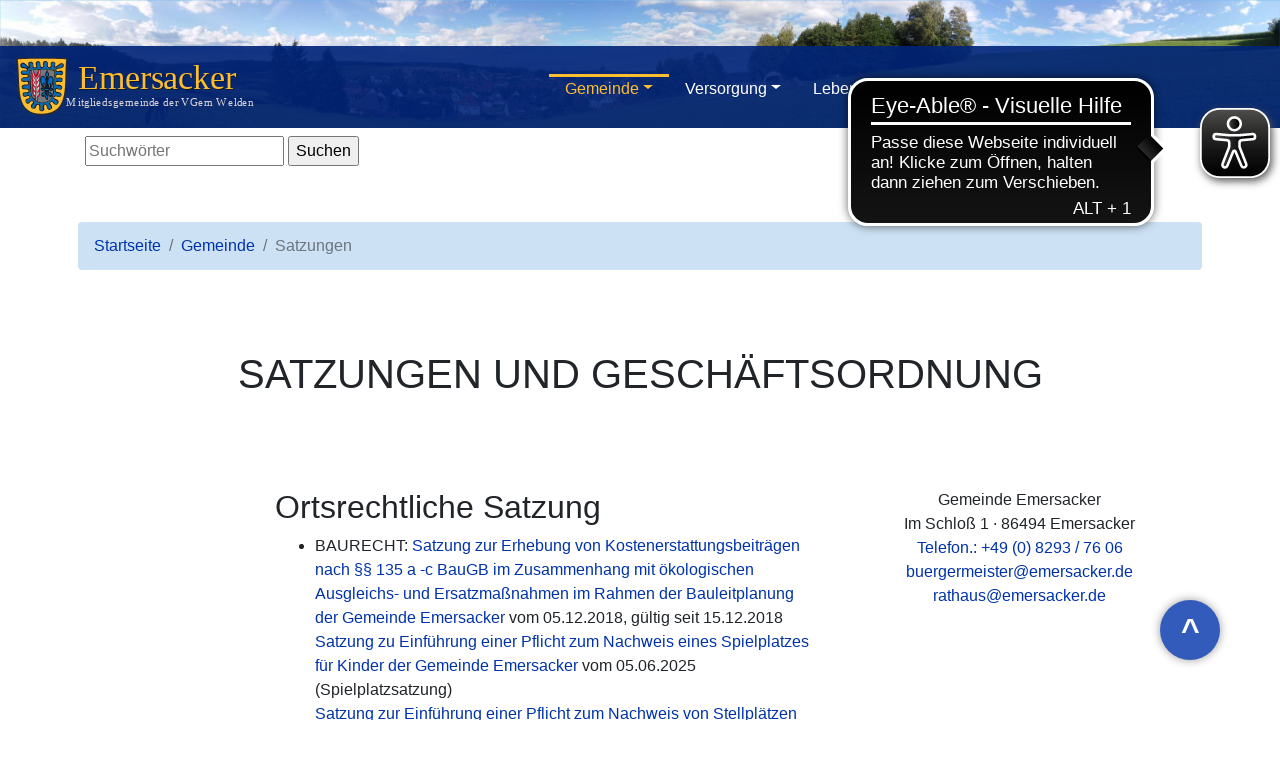

--- FILE ---
content_type: text/html; charset=utf-8
request_url: https://gemeinde-emersacker.de/gemeinde-satzungen.html
body_size: 4979
content:

<!DOCTYPE html>
<html lang="de">
<head>
  <title>Satzungen und Geschäftsordnung</title>
  <meta charset="utf-8">
  <meta name="viewport" content="width=device-width, initial-scale=1" />
  <meta name="author" content="Gemeinde Emersacker" />
  <link rel="stylesheet" type="text/css" href="https://gemeinde-emersacker.de/theme/Emersacker-2020/css/style.css?vers=25-10-27-14" media="all" />
  <script src="https://gemeinde-emersacker.de/theme/Emersacker-2020/js/jquery.min.js"></script>
  <script src="https://gemeinde-emersacker.de/theme/Emersacker-2020/js/bootstrap.min.js"></script>
  <script src="https://gemeinde-emersacker.de/theme/Emersacker-2020/js/script.js?vers=20-10-26-18"></script>
	<link rel="canonical" href="https://gemeinde-emersacker.de/gemeinde-satzungen.html" />
	<link href="https://gemeinde-emersacker.de/plugins/mod1fy_dlmanager/assets/css/dlmanager.css?v=1.0.0" rel="stylesheet" media="screen">
  <link rel="icon" type="image/png" href="https://gemeinde-emersacker.de/theme/Emersacker-2020/css/favicon194x194.png" sizes="194x194" />
  <link rel="shortcut icon" href="https://gemeinde-emersacker.de/theme/Emersacker-2020/css/favicon.ico" type="image/vnd.microsoft.icon" />
  <meta name="robots" content="index, follow" />

<script async src="https://cdn.eye-able.com/configs/gemeinde-emersacker.de.js"></script>
<script async src="https://cdn.eye-able.com/public/js/eyeAble.js"></script>

</head>
<body data-spy="scroll" data-target="#myScrollspy" data-offset="50" id="gemeinde-satzungen"  class="gemeinde">
<header class="maxi" id="header">
<a href="#content" class="skip">Zum Inhalt springen</a>
<div class="jumbotron text-center text-white mb-0" id="top">
</div>
</header>

<nav aria-label="Hauptnavigation" class="navbar navbar-expand-sm bg-dark justify-content-center navbar-dark" id="nav">
  <a class="navbar-brand" href="https://gemeinde-emersacker.de/" id="logo" title="Schmuckelement: Wappen der Gemeinde Emersacker"><span class="tagline">Gemeinde Emersacker - Mitgliedsgemeinde der VGem Welden</span></a>
  <button class="navbar-toggler" type="button" data-toggle="collapse" data-target="#collapsibleNavbar">
    <span class="navbar-toggler-icon"></span>
  </button>
  <div class="collapse navbar-collapse" id="collapsibleNavbar">
	<ul class="navbar-nav nav nav-pills mx-auto text-center ">
		<li class="nav-item dropdown gemeinde">
			<a class="nav-link dropdown-toggle" data-toggle="dropdown" href="#">Gemeinde</a>
			<div class="dropdown-menu">
				<ul>
					<li><a href="https://gemeinde-emersacker.de/gemeinderat-emersacker.html" class="dropdown-item">Gemeinderat</a></li>
					<li><a href="https://gemeinde-emersacker.de/zahlen-fakten.html" class="dropdown-item">Zahlen und Fakten</a></li>
					<li><a href="https://gemeinde-emersacker.de/partnergemeinde-jauernick-buschbach.html" class="dropdown-item">Partnergemeinde</a></li>
					<li><a href="https://gemeinde-emersacker.de/pressespiegel-der-gemeinde-emersacker.html" class="dropdown-item">Presseberichte</a></li>
					<li><a href="https://gemeinde-emersacker.de/gemeinde-satzungen.html" class="dropdown-item">Satzungen</a></li>
					<li><a href="https://gemeinde-emersacker.de/dokumente-download.html" class="dropdown-item">Brosch&uuml;ren</a></li>
					<li><a href="https://gemeinde-emersacker.de/bilder-galerie.html" class="dropdown-item">Bilder</a></li>
				</ul>
			</div>
		</li>
		<li class="nav-item dropdown versorgung">
			<a class="nav-link dropdown-toggle" data-toggle="dropdown" href="#">Versorgung</a>
			<div class="dropdown-menu">
				<ul>
					<li><a href="https://gemeinde-emersacker.de/wichtige-adressen.html" class="dropdown-item">Wichtige Adressen</a></li>
					<li><a href="https://gemeinde-emersacker.de/einkaufen.html" class="dropdown-item">Einkaufen in Emersacker</a></li>
					<li><a href="https://gemeinde-emersacker.de/bauen.html" class="dropdown-item">Bauen in Emersacker</a></li>
					<li><a href="https://gemeinde-emersacker.de/baugebiet-johannisfeld-ii.html" class="dropdown-item">Johannisfeld II</a></li>
					<li><a href="https://gemeinde-emersacker.de/feuerwehr-emersacker.html" class="dropdown-item">Feuerwehr</a></li>
					<li><a href="https://gemeinde-emersacker.de/bayerische-gigabit-richtlinie-baygibitr.html" class="dropdown-item">Bayerische Gigabitrichtlinie (BayGibitR)</a></li>
					<li><a href="https://gemeinde-emersacker.de/energiekonzept.html" class="dropdown-item">Regionales Energiekonzept</a></li>
					<li><a href="https://gemeinde-emersacker.de/mietobjekte.html" class="dropdown-item">Mietobjekte der Gemeinde</a></li>
					<li><a href="https://gemeinde-emersacker.de/gebuehren-beitraege-steuern.html" class="dropdown-item">Gebühren, Beiträge, Steuern</a></li>
					<li><a href="https://gemeinde-emersacker.de/hunde-leinenpflicht-hundetoiletten.html" class="dropdown-item">Hunde</a></li>
					<li><a href="https://gemeinde-emersacker.de/repair-cafe.html" class="dropdown-item">Repair-Cafe</a></li>
					<li><a href="https://gemeinde-emersacker.de/offener-helferkreis.html" class="dropdown-item">Helferkreis</a></li>
				<ul/>
			</div>
		</li>
		<li class="nav-item dropdown leben-in-emersacker">
			<a class="nav-link dropdown-toggle" data-toggle="dropdown" href="#">Leben</a>
			<div class="dropdown-menu">
				<ul>
					<li><a href="https://gemeinde-emersacker.de/kinderferienprogramm-2024.html" class="dropdown-item">Kinderferienprogramm</a></li>
					<li><a href="https://gemeinde-emersacker.de/kirchen-vereinsleben.html" class="dropdown-item">Kirchen und Vereinsleben</a></li>
					<li><a href="https://gemeinde-emersacker.de/gemeinde-termine.html" class="dropdown-item">Termine</a></li>
					<li><a href="https://gemeinde-emersacker.de/touren.html" class="dropdown-item">Wandertouren</a></li>
					<li><a href="https://gemeinde-emersacker.de/freiraum-zum-leben.html" class="dropdown-item">Freiraum zum Leben</a></li>
					<li><a href="https://gemeinde-emersacker.de/engagement.html" class="dropdown-item">Bürger-Engagement</a></li>
					<li><a href="https://gemeinde-emersacker.de/schlosswerkstatt.html" class="dropdown-item">Schlosswerkstatt</a></li>
					<li><a href="https://gemeinde-emersacker.de/kulturangebot.html" class="dropdown-item">Kulturangebot</a></li>
					<li><a href="https://gemeinde-emersacker.de/denkmaeler.html" class="dropdown-item">Denkmäler</a></li>
					<li><a href="https://gemeinde-emersacker.de/wirtschaft.html" class="dropdown-item">Wirtschaft</a></li>
					<li><a href="https://gemeinde-emersacker.de/zuhause-im-naturpark.html" class="dropdown-item">Naturpark Augsburg</a></li>
				</ul>
			</div>
		</li>
		<li class="nav-item dropdown kontakt">
			<a class="nav-link dropdown-toggle" data-toggle="dropdown" href="#">Kontakt</a>
			<div class="dropdown-menu">
				<ul>
					<li><a href="https://gemeinde-emersacker.de/impressum.html" class="dropdown-item">Impressum</a></li>
					<li><a href="https://gemeinde-emersacker.de/suche.html" class="dropdown-item">Suche</a></li>
					<li><a href="https://gemeinde-emersacker.de/anfahrt.html" class="dropdown-item">Anfahrt</a></li>
					<li><a href="https://gemeinde-emersacker.de/datenschutzerklarung.html" class="dropdown-item">Datenschutzerkl&auml;rung</a></li>
				</ul>
			</div>
		</li>
	</ul>
  </div>  
</nav>
<nav class="search-tools p-2">
<div class="container mt-0 mb-5 " id="quicknav">
<form action="https://gemeinde-emersacker.de/suche.html" method="GET" class="search">
  <input type="text" name="words" class="search-words" value="" placeholder="Suchwörter"/>
  <input type="submit" name="search" class="search-submit" value="Suchen" />
      <script type="text/javascript" src="https://gemeinde-emersacker.de/plugins/i18n_search/js/jquery.autocomplete.min.js"></script>
  <script type="text/javascript">
        $(function () {
      var $live = $('ul.search-results.search-live');
      // add css file
      $('head').append('<link rel="stylesheet" type="text/css" href="https://gemeinde-emersacker.de/plugins/i18n_search/css/jquery.autocomplete.css"></link>');
      $('form.search input[name=words]').autocomplete(
        "https:\/\/gemeinde-emersacker.de\/plugins\/i18n_search\/ajax\/suggest.php", { 
        minChars: 1,
        max: 50,
        scroll: true,
        multiple: true,
        multipleSeparator: ' '
      });
          });
  </script>
  </form>
</div>

<div class="container mt-1 p-sm-2" id="breadcrumb">
  <ul class="breadcrumb">
    <li class="breadcrumb-item"><a class="index" href="https://gemeinde-emersacker.de/">Startseite</a></li>
         <li class="breadcrumb-item"><a class="gemeinde" href="https://gemeinde-emersacker.de/gemeinde.html">Gemeinde</a></li>
     <li class="breadcrumb-item active">Satzungen</li>  </ul>
</div>
</nav>
<main id="content" role="main">
<div class="container mt-5 mb-5">
<h1 class="text-center">Satzungen und Geschäftsordnung</h1>
  <div class="row">
    <div class="col-md-2"></div>
    <div class="col-md-6">
<h2>Ortsrechtliche Satzung</h2>

<ul>
	<li>BAURECHT: <a href="https://gemeinde-emersacker.de/data/uploads/download.html?f=emersacker-satzung-zur-erhebung-von-kostenerstattungsbetraegen-nach-ss-135-a-c-baugb.pdf">Satzung zur Erhebung von Kostenerstattungsbeiträgen nach §§ 135 a -c BauGB im Zusammenhang mit ökologischen Ausgleichs- und Ersatzmaßnahmen im Rahmen der Bauleitplanung der Gemeinde Emersacker</a> vom 05.12.2018, gültig seit 15.12.2018<br />
		<a href="https://gemeinde-emersacker.de/data/uploads/downloadmanager/satzungen/emersacker-2-satzung-zu-einfuehrung-einer-pflicht-zum-nachweis-eines-spielplatzes-fuer-kinder_neu.pdf">Satzung zu Einführung einer Pflicht zum Nachweis eines Spielplatzes für Kinder der Gemeinde Emersacker</a> vom 05.06.2025 (Spielplatzsatzung)<br />
		<a href="https://gemeinde-emersacker.de/data/uploads/downloadmanager/satzungen/emersacker-neu-satzung-zur-einfuehrung-einer-pflicht-zum-nachweis-von-stellplaetzen-fuer-kraftfahrzeuge.pdf">Satzung zur Einführung einer Pflicht zum Nachweis von Stellplätzen für Kraftfahrzeuge der Gemeinde Emeracker</a> vom 05.06.2025 (Stellplatzsatzung)</li>
	<li>KEHRWOCHE: <a href="https://gemeinde-emersacker.de/data/uploads/download.html?f=verordnung-reinhaltung-und-reinigung-und-sicherung-der-gehbahnen-in-kraft-18.03.2021.pdf">Verordnung über die Reinhaltung und Reinigung der öffentlichen Straßen und die Sicherung der Gehbahnen im Winter der Gemeinde Emersacker</a> vom 08.03.2021, gültig seit 18.03.2021</li>
	<li>HUNDE: <a href="https://gemeinde-emersacker.de/data/uploads/download.html?f=1.-aenderung-zur-hundesteuersatzung-in-kraft-01.01.2007.pdf">1. Änderung der Hundesteuersatzung der Gemeinde Emersacker</a> vom 20.12.2006, gültig seit 01.01.2007<br />
		<a href="https://gemeinde-emersacker.de/data/uploads/download.html?f=2.-aenderung-hundesteuersatzung-in-kraft-01.01.2013.pdf">2. Änderung der Hundesteuersatzung der Gemeinde Emersacker</a> vom 28.11.2012, gültig seit 01.01.2013<br />
		<a href="https://gemeinde-emersacker.de/data/uploads/download.html?f=hundesteuersatzung-3.-aenderung.pdf">3. Änderung der Hundesteuersatzung der Gemeinde Emersacker</a> vom 05.12.2018, gültig seit 01.01.2019</li>
	<li>ABWASSER: <a href="https://gemeinde-emersacker.de/data/uploads/download.html?f=entwaesserungssatzung-ews-in-kraft-01.01.2021.pdf">Entwässerungssatzung (EWS)</a> vom 30.11.2020, gültig seit 01.01.2021<br />
		<a href="https://gemeinde-emersacker.de/data/uploads/download.html?f=entwaesserungssatzung-1.-aenderung-in-kraft-01.01.2021.pdf">1. Änderung der Beitrags- und Gebührensatzung zur Entwässerung der Gemeinde Emersacker</a> vom 15.01.2021, gültig seit 01.01.2021<br />
		<a href="https://gemeinde-emersacker.de/download.html?f=beitrags-und-gebuehrensatzung-zur-entwaesserungssatzung-bgs-ews-in-kraft-01.01.2021.pdf">Beitrags- und Gebührensatzung zur Entwässerung der Gemeinde Emersacker (BGS-EWS)</a> gültig seit 1.1.2021</li>
	<li>WASSER:&nbsp;<a href="https://gemeinde-emersacker.de/data/uploads/download.html?f=satzung-wasserversorgung.pdf">Beitrags- und Gebührensatzung zur Wasserabgabesatzung des Zweckverbandes zur Wasserversorgung der Kugelberggruppe</a> vom 23.11.2018 , gültig seit 01.01.2019</li>
	<li>FEUERWEHR:&nbsp;<a href="https://gemeinde-emersacker.de/download.html?f=satzung-ueber-aufwendungs-und-kostenersatz-fuer-einsaetze-emersacker.pdf">Satzung über Aufwendungs- und Kostenersatz für Einsätze und andere Leistungen der Gemeinde Emersacke</a>r vom 05.12.2018, gültig seit 01.01.2019</li>
	<li>GEMEINDERAT:&nbsp;<a href="data/uploads/pdf/em-satzung-zur-regelung-von-fragen-des-oertlichen-gemeindeverfassungsrechts_-stand-2020.pdf">Ortsrechtliche Satzung der Gemeinde Emersacker</a> nach § 23 GO (GO = <a href="http://www.gesetze-bayern.de/Content/Document/BayGO">Gemeindeordnung</a>), gültig seit 1. Mai 2020</li>
</ul>

<h2>Regelung des Geschäftsgangs im Gemeinderat</h2>

<p><a href="data/uploads/pdf/geschaeftsordnung-gr-emersacker-04.05.2020.pdf">Geschäftsordnung der Gemeinde Emersacker</a> nach §45 GO, gültig seit 1. Mai 2020</p>

<h2>Weitere Satzungen</h2>

<p><a href="https://gemeinde-emersacker.de/data/uploads/pdf//satzung_gebuehren_2017.pdf">SATZUNG über die Erhebung von Verwaltungskosten für Amtshandlungen im eigenen Wirkungskreis der Gemeinde Emersacker</a> vom 21.06.2017 - Anlage:&nbsp;<a href="http://www.gesetze-bayern.de/Content/Resource?path=resources%2f3406DBAT_BayVV2013_1_I_097_KF_001_A002.PDF">Kommunales Kostenverzeichnis (KommKVz)</a></p>

<p><a href="https://gemeinde-emersacker.de/data/uploads/download.html?f=satzung-ueber-die-verleihung-von-ehrungen-durch-die-gemeinde-emersacker-in-kraft-30.04.2021.pdf">SATZUNG über die Verleihung von Ehrungen durch die Gemeinde Emersacker</a> nach Art. 23 (GO) vom 12.04.2021, gültig seit 30.04.2021</p>

<hr />
<h2>Baurechtliche Festlegungen zum Baugebiet Johannisfeld II</h2>

<p><a href="https://www.gemeinde-emersacker.de/baugebiet-johannisfeld-ii.html">Unterlagen für Bauherrinnen, Bauherrn und Architekten</a></p>

<hr />
<h2>Baurechtliche Festlegungen zum Baugebiet Süd II</h2>

<ul>
	<li><a href="https://gemeinde-emersacker.de/data/uploads/pdf/baugebiete/sued-2/1-12.039.4-bp-stand-02.07.2014-fassung-h.pdf">Bebauungsplan Stand 2. Juli 2014</a></li>
	<li><a href="https://gemeinde-emersacker.de/data/uploads/pdf/baugebiete/sued-2/2-lp-1-250-festlegung-gelaendehoehen-stand-24.10.2014.pdf">Festlegung der Geländehöhen, Stand 24. Oktober 2014</a></li>
	<li><a href="https://gemeinde-emersacker.de/data/uploads/pdf/baugebiete/sued-2/3-ha-schacht-detailplan.pdf">Plan zur Ausführung der Hausanschluss-Schächte</a></li>
</ul>

<p>&nbsp;</p>
    </div>
	<div class="col-md-4">
	<p class="text-center address">Gemeinde Emersacker<br />
		Im Schloß 1 · 86494 Emersacker<br />
		<a href="tel:+4982937606">Telefon.: +49 (0) 8293 / 76 06</a><br />
		<a class="email" href="#">buergermeister[at]emersacker[dot]de</a><br />
		<a class="email" href="#">rathaus[at]emersacker[dot]de</a></p>
	</div>
  </div>
</div>
</main>
<footer>
<a class="clear bg-primary text-center text-white skip-to-top" href="#top">^</a>
<div class="jumbotron mb-0 text-center">
  <div class="container">
    <div class="row">
      <div class="col-md-4 text-md-right">
        <p class="text-black mt-2"><strong>MENÜ</strong></p>
        <ul class="nav flex-column nav-pills">
      <li class="nav-item"><a href="https://gemeinde-emersacker.de/gemeinde.html" class="nav-link active">Gemeinde</a></li>
      <li class="nav-item"><a href="https://gemeinde-emersacker.de/versorgung.html" class="nav-link">Versorgung</a></li>
      <li class="nav-item"><a href="https://gemeinde-emersacker.de/leben-in-emersacker.html" class="nav-link">Leben</a></li>
      <li class="nav-item"><a href="https://gemeinde-emersacker.de/kontakt.html" class="nav-link">Kontakt</a></li>
        </ul>
      </div>
      <div class="col-md-4 text-black border border-primary border-bottom-0 border-top-0 mt-5 mt-md-0">
	  <p class="text-primary"><strong>KONTAKT</strong></p>
	<p>Karl-Heinz Mengele<br />
		Postanschrift: Im Schloß 1<br />
		86494 Emersacker<br />
		<br />
		Telefon: 08293 / 76 06<br />
		Fax: 08293 / 90 96 27<br />
		E-Mail:&nbsp;<a class="email" href="#">rathaus[at]emersacker[dot]de</a></p>
      </div>
      <div class="col-md-4 text-md-left mt-5 mt-md-0">
        <p class="text-black mt-2"><strong style="text-transform:uppercase;">Gemeinde Emersacker - Mitgliedsgemeinde der VGem Welden</strong></p>
        <ul class="nav flex-column nav-pills">
      <li class="nav-item"><a href="https://gemeinde-emersacker.de/impressum.html" class="nav-link">Impressum</a></li>
      <li class="nav-item"><a href="https://gemeinde-emersacker.de/suche.html" class="nav-link">Suche</a></li>
      <li class="nav-item"><a href="https://gemeinde-emersacker.de/anfahrt.html" class="nav-link">Anfahrt</a></li>
      <li class="nav-item"><a href="https://gemeinde-emersacker.de/datenschutzerklarung.html" class="nav-link">Datenschutzerkl&auml;rung</a></li>
        </ul>
      </div>
    </div>
  </div>
</div>
</footer>

</body>
</html>

--- FILE ---
content_type: image/svg+xml
request_url: https://gemeinde-emersacker.de/theme/Emersacker-2020/css/logo-desktop.svg
body_size: 74697
content:
<?xml version="1.0" encoding="UTF-8"?>
<!DOCTYPE svg PUBLIC "-//W3C//DTD SVG 1.1//EN" "http://www.w3.org/Graphics/SVG/1.1/DTD/svg11.dtd">
<!-- Creator: CorelDRAW SE (OEM-Version) -->
<svg xmlns="http://www.w3.org/2000/svg" xml:space="preserve" width="271px" height="60px" version="1.1" style="shape-rendering:geometricPrecision; text-rendering:geometricPrecision; image-rendering:optimizeQuality; fill-rule:evenodd; clip-rule:evenodd"
viewBox="0 0 92.369 20.414"
 xmlns:xlink="http://www.w3.org/1999/xlink">
 <defs>
  <font id="FontID0" horiz-adv-x="645" font-variant="normal" style="fill-rule:nonzero" font-weight="400">
	<font-face 
		font-family="Segoe UI">
		<font-face-src>
			<font-face-name name="Segoe UI"/>
		</font-face-src>
	</font-face>
   <missing-glyph><path d="M0 0z"/></missing-glyph>
   <glyph unicode=" " horiz-adv-x="273" d=""/>
   <glyph unicode="E" horiz-adv-x="505" d="M462.843 0l-371.012 0 0 700.176 355.504 0 0 -74.1622 -273.499 0 0 -233.01 253.006 0 0 -73.6661 -253.006 0 0 -245.176 289.007 0 0 -74.1622z"/>
   <glyph unicode="G" horiz-adv-x="685" d="M615.106 47.831c-70.1521,-39.682 -148.311,-59.4875 -234.301,-59.4875 -99.8427,0 -180.659,32.1708 -242.308,96.654 -61.8259,64.3061 -92.6503,149.658 -92.6503,255.807 0,108.311 34.2966,197.312 102.819,266.826 68.4869,69.4789 155.291,104.307 260.484,104.307 76.1398,0 140.127,-12.5069 191.784,-37.1664l0 -90.808c-56.476,35.8201 -123.652,53.6415 -201.138,53.6415 -78.3365,0 -142.643,-26.9979 -192.812,-80.9938 -50.1694,-53.9958 -75.1478,-123.971 -75.1478,-209.96 0,-88.505 23.3132,-158.161 69.7978,-208.649 46.52,-50.6654 109.657,-75.9981 189.517,-75.9981 54.6336,0 101.969,10.9834 141.969,32.6668l0 196.32 -153.307 0 0 74.1557 235.293 0 0 -317.314z"/>
   <glyph unicode="M" horiz-adv-x="897" d="M805.615 0l-81.5252 0 0 469.629c0,37.1664 2.19668,82.4818 6.83806,136.336l-1.9841 0c-7.83011,-31.6747 -14.8453,-54.173 -21.0102,-67.8491l-239.155 -538.116 -40.1426 0 -238.659 534.112c-6.83806,15.6602 -13.8178,39.5048 -20.9748,71.8527l-2.01953 0c2.65728,-28.0254 3.82648,-73.8368 3.82648,-137.186l0 -468.779 -78.9742 0 0 700.104 108.311 0 214.814 -488.124c16.6523,-37.4853 27.3522,-65.4753 32.3479,-84.0053l2.83443 0c13.995,38.3356 25.3327,66.9988 33.6588,85.8477l219.314 486.281 102.5 0 0 -700.104z"/>
   <glyph unicode="V" horiz-adv-x="621" d="M612.272 700.104l-259.315 -700.104 -90.3119 0 -253.823 700.104 91.3394 0 193.804 -555.123c6.16488,-17.8215 10.8417,-38.4774 14.1721,-62.0031l1.84238 0c2.65728,19.5221 8.00726,40.4969 16.1562,62.9952l197.808 554.131 88.3278 0z"/>
   <glyph unicode="W" horiz-adv-x="933" d="M921.756 700.104l-197.666 -700.104 -96.158 0 -144.131 511.614c-6.16488,21.8251 -9.84964,45.6697 -11.1606,71.3213l-2.01953 0c-1.84238,-23.9863 -6.16488,-47.4767 -12.6486,-70.3292l-145.016 -512.606 -95.1305 0 -205.177 700.104 90.3474 0 148.985 -536.947c6.16488,-22.4983 9.99136,-45.9886 11.6566,-70.3292l2.51555 0c1.48807,17.1483 6.6609,40.674 15.1642,70.3292l154.653 536.947 78.6554 0 148.489 -540.95c5.17283,-18.4946 8.99931,-40.3197 11.6566,-65.3336l2.01953 0c1.1692,16.8294 5.66885,39.3277 13.1447,67.3177l142.997 538.966 88.8239 0z"/>
   <glyph unicode="a" horiz-adv-x="508" d="M439.008 0l-80.174 0 0 78.1661 -1.83073 0c-34.8311,-60.0006 -86.1623,-89.8356 -153.828,-89.8356 -49.843,0 -88.8434,13.1694 -117.013,39.5083 -28.1578,26.327 -42.1658,61.3235 -42.1658,105.001 0,93.3317 55.0045,147.828 165.002,162.994l149.836 21.0002c0,85.0048 -34.335,127.501 -102.993,127.501 -60.166,0 -114.509,-20.4923 -163.006,-61.5006l0 82.0048c49.1698,31.335 105.662,46.8312 169.832,46.8312 117.509,0 176.34,-62.162 176.34,-186.498l0 -325.173zm-80.174 253.006l-120.497 -16.6655c-37.1697,-5.17328 -65.1621,-14.3387 -84.0008,-27.6735 -18.8388,-13.1694 -28.3349,-36.4964 -28.3349,-70.0046 0,-24.331 8.66938,-44.3272 26.1617,-59.8234 17.3388,-15.508 40.5122,-23.1735 69.5086,-23.1735 39.6618,0 72.4968,13.9962 98.3278,41.6697 26.0081,27.8271 38.835,63.166 38.835,105.84l0 49.8312z"/>
   <glyph unicode="c" horiz-adv-x="461" d="M421.835 22.9963c-38.3272,-23.1617 -84.0008,-34.6657 -136.667,-34.6657 -71.3275,0 -128.836,23.1735 -172.667,69.5086 -43.6658,46.3233 -65.67,106.501 -65.67,180.498 0,82.3355 23.6695,148.501 70.8314,198.498 47.1737,49.843 110.174,74.8354 189.014,74.8354 43.9965,0 82.6662,-7.99614 116.163,-24.331l0 -82.0048c-37.1697,26.0081 -76.8315,39.0004 -119.163,39.0004 -51.0005,0 -93.0009,-18.3309 -125.671,-54.9927 -32.6696,-36.5082 -49.1698,-84.6741 -49.1698,-144.167 0,-58.6778 15.4962,-104.836 46.1698,-138.675 30.8271,-33.8389 72.0007,-50.8352 123.828,-50.8352 43.6658,0 84.6741,14.5041 123.001,43.5004l0 -76.1701z"/>
   <glyph unicode="d" horiz-adv-x="588" d="M507.788 0l-80.1434 0 0 84.9974 -1.84238 0c-37.1664,-64.4832 -94.4927,-96.654 -171.979,-96.654 -62.6763,0 -112.987,22.3211 -150.508,67.1405 -37.6625,44.6777 -56.476,105.653 -56.476,182.821 0,82.659 20.833,148.843 62.4991,198.658 41.6661,49.8151 97.15,74.6517 166.487,74.6517 68.6286,0 118.656,-26.9979 149.977,-80.9938l1.84238 0 0 309.484 80.1434 0 0 -740.104zm-80.1434 225.975l0 73.8368c0,40.3197 -13.3572,74.4746 -40.0009,102.5 -26.679,27.99 -60.515,41.985 -101.508,41.985 -48.823,0 -87.3358,-17.8215 -115.326,-53.677 -27.99,-35.8201 -41.985,-85.3163 -41.985,-148.489 0,-57.6452 13.499,-102.961 40.3197,-136.478 26.8562,-33.34 62.9952,-49.9922 108.169,-49.9922 44.6422,0 80.8166,16.1562 108.665,48.327 27.8128,32.1708 41.6661,72.9865 41.6661,121.987z"/>
   <glyph unicode="e" horiz-adv-x="523" d="M482.84 229.998l-353 0c1.32285,-55.6659 16.323,-98.6585 45.0005,-129.001 28.6656,-30.1657 67.9967,-45.3312 118.159,-45.3312 56.3392,0 108.001,18.4962 155.34,55.6659l0 -75.1661c-43.9965,-31.9964 -102.166,-47.8351 -174.332,-47.8351 -70.6661,0 -126.167,22.6656 -166.502,68.0086 -40.5004,45.4965 -60.6738,109.324 -60.6738,191.659 0,77.8354 22.1695,141.179 66.166,190.171 44.1737,49.0044 99.001,73.5007 164.34,73.5007 65.5046,0 115.997,-21.1656 151.832,-63.4967 35.835,-42.1658 53.6698,-100.997 53.6698,-176.175l0 -42.0004zm-82.0048 67.8432c-0.330712,46.1579 -11.4922,82.1583 -33.331,108.001 -22.0042,25.6656 -52.5005,38.4925 -91.6663,38.4925 -37.6657,0 -69.8393,-13.5001 -96.1663,-40.5004 -26.3388,-27.0003 -42.6737,-62.3274 -48.8391,-105.993l270.003 0z"/>
   <glyph unicode="g" horiz-adv-x="588" d="M507.788 40.0009c0,-183.494 -87.8318,-275.329 -263.637,-275.329 -61.8259,0 -115.822,11.692 -162.165,35.1823l0 80.0017c56.3342,-31.1787 110.011,-46.8389 161.173,-46.8389 122.979,0 184.486,65.4753 184.486,196.32l0 54.669 -1.84238 0c-38.1585,-63.8455 -95.4848,-95.6619 -171.979,-95.6619 -62.1803,0 -112.172,22.144 -150.012,66.6445 -37.9813,44.3234 -56.972,103.988 -56.972,178.817 0,84.9974 20.4787,152.492 61.3299,202.662 40.8158,50.1694 96.8311,75.1478 167.656,75.1478 67.4948,0 117.31,-26.9979 149.977,-80.9938l1.84238 0 0 69.3372 80.1434 0 0 -459.957zm-80.1434 185.974l0 73.8368c0,39.6466 -13.3572,73.6597 -40.178,102.004 -26.8208,28.3088 -60.3379,42.481 -100.339,42.481 -49.4962,0 -88.3278,-17.9986 -116.318,-53.9958 -27.99,-35.9972 -41.985,-86.3437 -41.985,-151.004 0,-55.6611 13.499,-100.126 40.3197,-133.643 26.8562,-33.34 62.4991,-49.9922 106.681,-49.9922 44.9965,0 81.4898,16.0145 109.657,47.831 28.1671,31.9936 42.1621,72.8094 42.1621,122.483z"/>
   <glyph unicode="i" horiz-adv-x="242" d="M121.987 626.94c-14.1721,0 -26.5019,4.85396 -36.4933,14.6682 -10.1685,9.67248 -15.1642,22.0022 -15.1642,36.9893 0,15.0225 4.99568,27.4939 15.1642,37.3436 9.99136,9.99136 22.3211,14.987 36.4933,14.987 14.6682,0 27.1751,-4.99568 37.4853,-14.987 10.1685,-9.84964 15.3413,-22.3211 15.3413,-37.3436 0,-14.3139 -5.17283,-26.5019 -15.3413,-36.4933 -10.3102,-10.1685 -22.8171,-15.1642 -37.4853,-15.1642zm39.1505 -626.94l-80.1434 0 0 499.958 80.1434 0 0 -499.958z"/>
   <glyph unicode="k" horiz-adv-x="497" d="M496.174 0l-112.336 0 -220.668 240.168 -2.00789 0 0 -240.168 -80.1622 0 0 740.181 80.1622 0 0 -469.174 2.00789 0 209.837 229.006 105.001 0 -231.841 -241.172 250.006 -258.841z"/>
   <glyph unicode="l" horiz-adv-x="242" d="M161.137 0l-80.1434 0 0 740.104 80.1434 0 0 -740.104z"/>
   <glyph unicode="m" horiz-adv-x="861" d="M791.016 0l-80.0087 0 0 287.176c0,55.3234 -8.66938,95.3277 -25.6656,120.001 -17.1616,24.827 -45.8272,37.1579 -86.1623,37.1579 -34.1696,0 -63.3432,-15.6616 -87.1662,-46.8312 -24.0121,-31.335 -36.0122,-68.67 -36.0122,-112.336l0 -285.168 -79.9969 0 0 296.838c0,98.3396 -37.9964,147.498 -113.836,147.498 -35.1618,0 -63.9928,-14.6576 -86.8355,-44.1619 -22.8309,-29.5042 -34.1696,-67.8314 -34.1696,-115.005l0 -285.168 -80.1622 0 0 500.013 80.1622 0 0 -79.1701 2.00789 0c35.3271,60.662 87.1662,90.8277 155.163,90.8277 34.1696,0 64.0046,-9.49616 89.3395,-28.5003 25.5003,-18.9923 42.8272,-43.9965 52.3352,-75.0008 36.9925,69.0007 92.3277,103.501 166.006,103.501 109.997,0 165.002,-67.8314 165.002,-203.494l0 -308.176z"/>
   <glyph unicode="n" horiz-adv-x="565" d="M496.131 0l-80.1789 0 0 285.143c0,106.149 -38.6545,159.153 -116.141,159.153 -40.0009,0 -73.1637,-14.987 -99.3113,-45.1737 -26.3602,-30.1512 -39.3631,-68.168 -39.3631,-113.979l0 -285.143 -80.1434 0 0 499.958 80.1434 0 0 -82.9779 2.01953 0c37.6625,63.1369 92.3315,94.6344 163.972,94.6344 54.669,0 96.5123,-17.6443 125.494,-53.0038 29.0175,-35.1469 43.5085,-86.3083 43.5085,-152.953l0 -305.658z"/>
   <glyph unicode="r" horiz-adv-x="347" d="M341.838 419c-13.9962,10.6773 -34.1696,16.0041 -60.4967,16.0041 -34.335,0 -62.8353,-16.0041 -85.8434,-48.3312 -22.8309,-32.1736 -34.335,-76.1701 -34.335,-131.836l0 -254.837 -80.1622 0 0 500.013 80.1622 0 0 -103.005 2.00789 0c11.3269,35.1618 28.6656,62.4928 52.1698,82.3355 23.4924,19.6656 49.6659,29.4924 78.6622,29.4924 20.8349,0 36.6736,-2.3268 47.8351,-6.82684l0 -83.0087z"/>
   <glyph unicode="s" horiz-adv-x="424" d="M50.8352 18.0002l0 85.9969c43.5004,-32.1617 91.6663,-48.3312 144.001,-48.3312 70.3354,0 105.497,23.5042 105.497,70.3354 0,13.3348 -3.00003,24.6617 -9.00009,33.8389 -6.16542,9.3308 -14.1616,17.4923 -24.4963,24.6617 -10.1694,7.16936 -22.3349,13.6655 -36.1657,19.3348 -13.8308,5.66935 -28.6656,11.6694 -44.6697,17.8348 -22.1695,8.83473 -41.5044,17.6695 -58.3352,26.6696 -16.6655,8.83473 -30.6617,18.9923 -42.0004,30.1657 -11.1615,11.3269 -19.6656,24.0002 -25.3349,38.3272 -5.66935,14.3387 -8.49221,31.1696 -8.49221,50.3391 0,23.5042 5.32683,44.1619 15.9923,62.3274 10.8308,18.0002 25.1695,33.1775 43.0044,45.343 18.0002,12.1655 38.3272,21.4963 61.3353,27.6617 22.8309,6.16542 46.6658,9.16545 70.9968,9.16545 43.3351,0 82.0048,-7.50008 116.174,-22.3349l0 -81.1662c-36.6736,24.1656 -79.0047,36.1657 -126.84,36.1657 -15.0002,0 -28.5003,-1.66537 -40.6658,-5.16147 -12.0001,-3.33074 -22.3349,-8.17331 -31.0043,-14.3387 -8.49221,-6.16542 -15.1655,-13.6655 -19.9963,-22.1577 -4.6654,-8.66938 -7.00401,-18.1773 -7.00401,-28.6775 0,-12.9923 2.33861,-23.8231 7.00401,-32.6578 4.83076,-8.83473 11.6694,-16.6655 20.8349,-23.5042 9.00009,-6.83865 20.1616,-13.0041 33.1657,-18.4962 13.0041,-5.50399 27.8389,-11.5041 44.5044,-18.0002 21.9923,-8.50402 42.0004,-17.1734 59.4927,-26.1735 17.5041,-9.00009 32.5043,-18.9923 45.0005,-30.331 12.3426,-11.1615 21.8388,-24.1656 28.5003,-38.835 6.6733,-14.6694 10.004,-31.9964 10.004,-52.1698 0,-24.827 -5.50399,-46.3351 -16.3348,-64.5007 -10.9962,-18.1655 -25.5003,-33.331 -43.6658,-45.3312 -18.3309,-12.1655 -39.3311,-21.0002 -63.0006,-27.0003 -23.8349,-5.8347 -48.6619,-8.66938 -74.8354,-8.66938 -51.3312,0 -96.001,9.83868 -133.667,29.6696z"/>
   <glyph unicode="t" horiz-adv-x="338" d="M312.956 4.81853c-18.8135,-10.3102 -43.8273,-15.4831 -74.6517,-15.4831 -87.6547,0 -131.305,48.823 -131.305,146.469l0 295.808 -85.9894 0 0 68.3451 85.9894 0 0 121.987 80.0017 26.0059 0 -147.993 125.955 0 0 -68.3451 -125.955 0 0 -281.778c0,-33.5171 5.63342,-57.3263 17.1483,-71.6756 11.3377,-14.3139 30.1512,-21.5062 56.6531,-21.5062 20.1599,0 37.5207,5.4917 52.1535,16.6877l0 -68.5223z"/>
  </font>
  <style type="text/css">
   <![CDATA[
    @font-face { font-family:"Segoe UI";font-variant:normal;font-weight:normal;src:url("#FontID0") format(svg)}
    .str0 {stroke:#121C26;stroke-width:0.103;stroke-miterlimit:22.9256}
    .fil0 {fill:none}
    .fil1 {fill:#2B2A29}
    .fil6 {fill:#77787B}
    .fil3 {fill:#FCBD30}
    .fil7 {fill:#BA122B}
    .fil5 {fill:#006EC7}
    .fil9 {fill:#006EC7}
    .fil4 {fill:#121C26}
    .fil11 {fill:#121C26}
    .fil8 {fill:#DBD4D6}
    .fil12 {fill:#DBD4D6}
    .fil2 {fill:#2B2A29;fill-rule:nonzero}
    .fil10 {fill:#121C26;fill-rule:nonzero}
    .fnt1 {font-weight:normal;font-size:3.828px;font-family:'Segoe UI'}
    .fnt0 {font-weight:normal;font-size:11.483px;font-family:'Segoe UI'}
   ]]>
  </style>
 </defs>
<symbol id="Logo_x0020_Big" viewBox="89.315 127.949 92.369 20.414">
 <rect class="fil0" x="89.316" y="127.949" width="92.369" height="20.414"/>
 <path class="fil1" d="M98.221 147.573c-9.522,0 -7.838,-11.047 -8.552,-18.598 -0.029,-0.302 0.255,-0.551 0.566,-0.551l15.972 0c0.312,0 0.608,0.25 0.567,0.551 -1.133,8.293 1.067,18.598 -8.553,18.598z"/>
 <path id="1" class="fil2" d="M89.426 128.997l0.486 -0.044 0 0 0.06 0.722 0.05 0.739 0.039 0.754 0.034 0.764 0.029 0.774 0.027 0.781 0.029 0.784 0.031 0.785 0.038 0.784 0.046 0.779 0.056 0.773 0.07 0.762 0.085 0.751 0.104 0.735 0.123 0.717 0.147 0.696 0.172 0.674 0.199 0.647 0.228 0.618 0.261 0.586 0.294 0.553 0.33 0.516 0.368 0.477 0.408 0.437 0.452 0.394 0.497 0.349 0.547 0.303 0.599 0.255 0.655 0.203 0.714 0.148 0.776 0.092 0.841 0.031 0 0.475 -0.879 -0.033 -0.818 -0.096 -0.759 -0.158 -0.701 -0.218 -0.646 -0.274 -0.592 -0.328 -0.54 -0.38 -0.489 -0.426 -0.441 -0.472 -0.395 -0.511 -0.352 -0.55 -0.31 -0.584 -0.273 -0.615 -0.239 -0.644 -0.206 -0.67 -0.177 -0.694 -0.15 -0.714 -0.127 -0.733 -0.105 -0.748 -0.087 -0.762 -0.07 -0.772 -0.057 -0.779 -0.046 -0.786 -0.038 -0.787 -0.032 -0.788 -0.028 -0.786 -0.028 -0.78 -0.029 -0.772 -0.033 -0.761 -0.04 -0.748 -0.048 -0.732 -0.06 -0.714 0 0.001zm0.809 -0.811l0 0.475 0 0 -0.016 0 -0.017 0.001 -0.017 0.003 -0.016 0.002 -0.016 0.004 -0.016 0.004 -0.017 0.006 -0.016 0.006 -0.015 0.006 -0.015 0.007 -0.014 0.008 -0.015 0.009 -0.014 0.009 -0.013 0.01 -0.012 0.01 -0.012 0.01 -0.011 0.011 -0.01 0.012 -0.01 0.011 -0.008 0.012 -0.008 0.012 -0.007 0.012 -0.007 0.012 -0.005 0.012 -0.005 0.013 -0.004 0.012 -0.003 0.012 -0.003 0.013 -0.001 0.013 -0.001 0.013 0 0.013 0.001 0.014 -0.486 0.044 -0.003 -0.043 0 -0.043 0.003 -0.041 0.005 -0.042 0.008 -0.04 0.01 -0.039 0.012 -0.04 0.014 -0.037 0.017 -0.036 0.018 -0.035 0.02 -0.035 0.022 -0.032 0.024 -0.032 0.025 -0.03 0.026 -0.029 0.028 -0.027 0.029 -0.027 0.03 -0.024 0.032 -0.024 0.033 -0.021 0.032 -0.02 0.035 -0.019 0.036 -0.018 0.036 -0.015 0.038 -0.014 0.037 -0.012 0.039 -0.011 0.04 -0.009 0.04 -0.007 0.041 -0.005 0.041 -0.003 0.041 -0.001 0 0zm15.972 0.475l-15.972 0 0 -0.475 15.972 0 0 0 0 0.475zm0.809 0.345l-0.484 -0.062 0 -0.001 0.002 -0.012 0 -0.013 0 -0.011 -0.002 -0.012 -0.001 -0.011 -0.003 -0.012 -0.004 -0.011 -0.004 -0.011 -0.005 -0.012 -0.007 -0.013 -0.006 -0.01 -0.007 -0.012 -0.009 -0.012 -0.01 -0.011 -0.01 -0.011 -0.012 -0.011 -0.012 -0.011 -0.012 -0.01 -0.013 -0.009 -0.015 -0.01 -0.014 -0.009 -0.015 -0.008 -0.016 -0.007 -0.016 -0.007 -0.016 -0.006 -0.017 -0.005 -0.016 -0.005 -0.017 -0.003 -0.017 -0.003 -0.018 -0.003 -0.016 -0.001 -0.017 0 0 -0.475 0.042 0.001 0.042 0.003 0.04 0.006 0.04 0.006 0.04 0.009 0.039 0.011 0.038 0.012 0.038 0.014 0.036 0.015 0.036 0.017 0.035 0.019 0.034 0.02 0.032 0.022 0.033 0.023 0.031 0.025 0.029 0.026 0.028 0.027 0.027 0.03 0.025 0.03 0.024 0.031 0.022 0.034 0.021 0.035 0.018 0.035 0.016 0.037 0.015 0.039 0.012 0.039 0.009 0.041 0.007 0.041 0.005 0.043 0.001 0.042 -0.002 0.043 -0.004 0.044 0 0zm-8.795 18.805l0 -0.475 0 0 0.85 -0.029 0.782 -0.086 0.716 -0.14 0.654 -0.19 0.595 -0.24 0.54 -0.285 0.488 -0.33 0.441 -0.373 0.397 -0.414 0.355 -0.454 0.316 -0.492 0.28 -0.529 0.247 -0.563 0.215 -0.596 0.185 -0.626 0.16 -0.655 0.135 -0.68 0.113 -0.704 0.095 -0.725 0.079 -0.743 0.064 -0.76 0.054 -0.774 0.046 -0.785 0.041 -0.795 0.038 -0.802 0.038 -0.807 0.041 -0.809 0.046 -0.81 0.055 -0.807 0.067 -0.804 0.081 -0.797 0.097 -0.788 0.484 0.062 -0.096 0.777 -0.08 0.788 -0.066 0.796 -0.055 0.802 -0.046 0.806 -0.041 0.807 -0.038 0.806 -0.038 0.803 -0.041 0.797 -0.046 0.79 -0.054 0.78 -0.066 0.768 -0.079 0.753 -0.097 0.738 -0.116 0.719 -0.138 0.698 -0.165 0.675 -0.193 0.65 -0.224 0.624 -0.26 0.593 -0.298 0.562 -0.339 0.527 -0.383 0.49 -0.431 0.449 -0.48 0.406 -0.532 0.36 -0.586 0.31 -0.642 0.258 -0.7 0.204 -0.758 0.148 -0.821 0.09 -0.886 0.031 0 0z"/>
 <path class="fil3" d="M98.221 147.263c-9.379,0 -7.259,-8.674 -8.295,-18.5 -0.026,-0.252 14.573,-0.361 16.494,-0.023 -0.835,8.014 1.557,18.523 -8.199,18.523z"/>
 <path class="fil4" d="M92.823 143.108c0.366,0.927 1.069,-0.172 1.533,-0.456 0.844,0 1.151,0.277 1.151,1.107 -0.396,0.418 -1.166,0.837 -0.546,1.488 0.142,0.007 0.284,0.022 0.434,0.037 0.284,-0.306 0.366,-0.561 0.471,-0.942 0.037,0 0.075,0 0.112,0 0.015,-0.06 0.03,-0.12 0.045,-0.172 0.052,-0.015 0.112,-0.03 0.172,-0.045 0.067,-0.419 0.628,-0.232 0.942,-0.217 0.77,0.217 0.494,1.361 0.434,1.914 0.089,0.195 0.089,0.195 0.216,0.292 1.182,0.179 0.546,-0.912 0.546,-1.555 0.412,-0.509 0.554,-0.643 1.197,-0.509 0.142,0.045 0.284,0.09 0.433,0.142 0,0.045 0,0.098 0,0.15 0.038,0 0.075,0 0.112,0 0.03,0.314 0.068,0.628 0.105,0.942 0.037,0 0.075,0 0.112,0 0.045,0.105 0.09,0.209 0.142,0.322 0.412,0.015 0.412,0.015 0.651,-0.075 0.366,-0.74 -0.03,-0.868 -0.509,-1.481 -0.104,-0.785 0.494,-1.121 1.197,-1.121 0.62,0.403 0.613,1.211 1.562,0.904 0.113,-0.306 0.105,-0.501 0.075,-0.829 -0.882,-0.531 -1.869,-0.509 -1.091,-1.81 0.179,-0.149 0.329,-0.179 0.396,-0.254 0.62,0.134 1.159,0.568 1.78,0.291 -0.016,-0.209 -0.023,-0.418 -0.03,-0.62 -0.464,-0.307 -0.958,-0.344 -1.503,-0.449 -0.142,-0.127 -0.284,-0.254 -0.427,-0.381 0,-0.292 0,-0.583 0,-0.867 0.509,-1.331 2.176,0.957 2.251,-0.793 -0.037,0 -0.075,0 -0.112,0 -0.015,-0.045 -0.03,-0.09 -0.037,-0.127 -0.703,-0.224 -1.287,-0.135 -1.952,-0.524 0,-0.628 -0.105,-0.71 0.217,-1.308 0.635,-0.165 1.271,0.179 1.884,-0.067 0.052,-0.165 0.052,-0.165 0.052,-0.673 -1.024,-0.284 -2.063,0.553 -2.175,-1.047 0.418,-1.503 2.108,0.239 2.43,-1.017 -0.419,-0.979 -2.356,0.718 -2.356,-1.256 0.165,-0.239 0.27,-0.277 0.27,-0.389 0.366,-0.03 0.366,-0.03 0.433,-0.105 0.74,-0.157 1.825,0.045 1.825,-0.987 -0.457,-0.396 -0.89,0.008 -1.316,0.262 0,0.038 0,0.075 0,0.112 -0.643,0.255 -1.159,0.935 -1.847,0.397 0.015,-0.382 0.104,-0.531 0.291,-0.868 0.03,0 0.068,0 0.105,0 -0.045,-0.261 -0.022,-0.336 -0.217,-0.508 0,-0.053 0,-0.097 0,-0.142 -1.061,-0.239 -0.77,0.8 -0.777,1.525 -0.284,0.411 -0.569,0.374 -1.032,0.389 -1.219,-0.606 -0.165,-1.428 -0.942,-2.206 -0.15,0.015 -0.299,0.037 -0.449,0.06 -0.366,0.508 -0.12,1.062 -0.12,1.682 -0.515,0.434 -1.054,0.584 -1.57,0.068 -0.045,-0.666 0.172,-2.214 -0.927,-1.615 -0.015,0.194 -0.03,0.388 -0.037,0.583 0.321,0.74 0.261,1.204 -0.524,1.503 -0.329,0 -0.777,-0.023 -0.867,-0.397 -0.037,0 -0.075,0 -0.112,0 -0.03,-0.987 0.239,-1.675 -0.942,-1.562 -0.397,0.755 0.815,1.196 0,1.884 -0.172,-0.038 -0.344,-0.075 -0.509,-0.105 0,0.561 0.015,0.83 -0.546,1.226 -0.725,-0.112 -0.725,-0.112 -1.473,-0.097 -0.029,0.075 -0.059,0.157 -0.082,0.24 -0.037,0 -0.075,0 -0.112,0 0.037,0.142 0.075,0.284 0.112,0.433 0.03,0 0.067,0 0.105,0 0,0.038 0,0.075 0,0.112 0.994,0.06 2.325,-0.62 2.25,0.905 -0.553,1.114 -1.316,0.419 -2.25,0.793 -0.404,1.615 1.832,-0.03 2.393,1.159 -0.015,0.194 -0.023,0.388 -0.03,0.583 -0.098,0.224 -0.098,0.224 -0.412,0.605 -0.807,0.187 -1.839,-0.284 -1.839,0.763 0.83,0.553 2.804,-0.359 2.288,1.555 -0.172,0.135 -0.344,0.269 -0.508,0.404 -0.786,-0.052 -1.518,-0.389 -1.466,0.606 0.755,0.441 1.697,-0.681 2.191,0.403 0.03,0 0.067,0 0.104,0 0.33,1.563 -1.495,0.599 -1.375,1.735zm1.233 -6.071c-0.029,-0.225 -0.052,-0.441 -0.074,-0.658 -0.15,-3.612 -0.15,-3.612 -0.112,-4.12 0.575,-0.037 1.158,-0.075 1.742,-0.112 0.531,-0.053 1.061,-0.097 1.6,-0.142 1.809,0.015 3.536,0.082 5.361,0.217 -0.053,1.443 -0.097,2.893 -0.142,4.344 -0.053,0.553 -0.105,1.106 -0.15,1.66 -0.015,0.732 -0.03,1.465 -0.037,2.205 -0.068,0.075 -0.068,0.075 -0.269,0.92 -0.127,0.202 -0.636,0.748 -0.636,1.039 -0.06,0.015 -0.112,0.03 -0.164,0.045 -0.038,0.06 -0.075,0.12 -0.113,0.187 -1.203,0.957 -2.415,1.204 -3.91,0.935 -0.426,-0.21 -1.54,-0.591 -1.682,-1.099 -1.451,-0.546 -1.376,-4.188 -1.414,-5.421zm5.474 7.23c-0.157,-0.007 -0.314,-0.007 -0.464,-0.007 -0.389,0.493 -0.052,1.024 -0.075,1.607 -0.149,0.299 -0.344,0.397 -0.62,0.576 -1.705,0.03 -0.83,-1.241 -1.271,-2.198 -1.219,-0.187 -0.561,0.927 -1.473,1.301 -0.95,0.037 -1.271,-0.24 -1.234,-1.189 0.292,-0.539 1.488,-1.249 0.112,-1.376 -0.583,0.292 -0.606,1.129 -1.465,0.815 -0.128,-0.134 -0.247,-0.269 -0.367,-0.396 -0.486,-0.972 0.232,-1.324 1.092,-1.376 0.03,-0.022 0.067,-0.045 0.105,-0.067 0.015,-0.21 0.074,-0.419 -0.03,-0.606 -0.053,-0.007 -0.105,-0.015 -0.15,-0.015 -0.015,-0.045 -0.03,-0.082 -0.037,-0.119 -0.845,-0.015 -1.698,0.904 -2.086,-0.374 0.029,-0.225 0.059,-0.449 0.097,-0.666 0.045,0 0.09,0 0.142,0 0,-0.052 0,-0.097 0,-0.142 0.486,-0.149 2.333,0.165 1.667,-0.905 -1.458,-0.501 -2.138,0.456 -2.198,-1.286 0.531,-0.747 1.084,-0.426 1.981,-0.523 0.457,-0.778 0.12,-0.965 -0.665,-0.987 -1.69,0.546 -2.071,-1.196 -0.628,-1.525 0.381,0 0.763,0.007 1.151,0.015 0.172,-0.27 0.292,-0.494 0.142,-0.83 -1.039,-0.113 -2.146,0.56 -2.34,-0.853 0.501,-1.047 1.236,-0.373 2.049,-0.628 0.415,-1.426 -2.198,0.173 -2.198,-1.906 0.358,-0.666 0.65,-0.898 1.405,-0.629 0.374,0.262 1.219,1.286 1.593,1.234 -0.434,-1.039 -0.568,-1.6 0.74,-1.727 0.86,0.359 0.725,0.837 0.71,1.69 0.516,0.516 1.025,0.486 1.017,-0.367 -0.418,-0.575 -0.261,-0.979 0.24,-1.435 1.45,-0.097 0.972,0.658 1.256,1.839 0.149,0.082 0.149,0.082 0.718,0.09 0.313,-0.314 0.171,-0.561 0.007,-0.942 0,-1.069 1.017,-1.526 1.652,-0.598 0.083,0.643 -0.269,1.944 0.838,1.667 0.553,-0.673 -0.359,-1.518 0.815,-1.907 0.561,0.023 0.658,0.09 0.994,0.569 -0.082,0.366 -0.164,0.732 -0.239,1.099 1.017,0.097 2.138,-2.154 3.081,-0.681 0.007,0.21 0.015,0.419 0.022,0.628 -0.404,0.726 -1.682,0.688 -2.467,0.89 -0.24,0.471 0.007,0.778 0.545,0.778 0.285,-0.284 0.913,-0.187 1.279,-0.18 0.591,0.651 0.531,0.942 -0.045,1.548 -0.89,0 -1.959,-0.68 -1.959,0.621 0.045,0.067 0.097,0.142 0.15,0.217 0.703,0 1.6,-0.307 2.063,0.321 0.045,0.546 0.008,0.972 -0.56,1.174 -0.569,-0.045 -2.281,-0.396 -1.631,0.777 1.077,0.27 1.578,-0.149 2.102,0.853 -0.135,1.592 -1.129,0.665 -2.102,0.71 -0.246,0.367 -0.209,0.494 -0.037,0.898 0.957,0.157 2.4,0.291 1.683,1.592 -0.845,0.673 -1.638,-0.426 -2.281,0.217 0,0.15 0.008,0.299 0.015,0.449 0.606,0.418 1.264,0.306 1.488,1.121 -0.097,1.069 -0.868,1.421 -1.72,0.71 -0.344,-0.545 -0.314,-0.56 -0.905,-0.583 -0.254,0.254 -0.254,0.284 -0.254,0.658 0.897,0.898 0.965,1.66 -0.329,2.131 -0.075,-0.075 -0.389,-0.172 -0.613,-0.396 -0.276,-0.456 -0.164,-0.912 -0.508,-1.376z"/>
 <path class="fil5 str0" d="M97.58 145.81c0.06,-0.553 0.336,-1.697 -0.434,-1.914 -0.314,-0.015 -0.875,-0.202 -0.942,0.217 -0.06,0.015 -0.119,0.03 -0.172,0.045 -0.015,0.052 -0.03,0.112 -0.045,0.172 -0.037,0 -0.074,0 -0.112,0 -0.104,0.381 -0.187,0.635 -0.471,0.942 -0.149,-0.015 -0.292,-0.03 -0.434,-0.037 -0.62,-0.651 0.15,-1.07 0.546,-1.488 0,-0.83 -0.306,-1.107 -1.151,-1.107 -0.464,0.284 -1.167,1.383 -1.533,0.456 -0.12,-1.136 1.705,-0.172 1.376,-1.735 -0.038,0 -0.075,0 -0.105,0 -0.493,-1.084 -1.435,0.038 -2.191,-0.403 -0.052,-0.995 0.681,-0.658 1.466,-0.606 0.164,-0.135 0.336,-0.269 0.508,-0.404 0.516,-1.914 -1.458,-1.002 -2.288,-1.555 0,-1.047 1.032,-0.576 1.84,-0.763 0.308,-0.374 0.314,-0.381 0.406,-0.593 -0.002,0 -0.003,0 -0.004,0 0.007,-0.195 0.015,-0.389 0.029,-0.583 0.038,-0.03 0.075,-0.053 0.113,-0.075 0.022,0.213 0.044,0.426 0.073,0.646 0.004,0 0.007,0 0.011,0 0.037,1.233 -0.038,4.875 1.413,5.42 0.142,0.509 1.256,0.89 1.682,1.1 1.496,0.269 2.707,0.022 3.911,-0.935 0.037,-0.067 0.075,-0.127 0.112,-0.187 0.052,-0.015 0.105,-0.03 0.164,-0.045 0,-0.291 0.509,-0.837 0.636,-1.039 0.261,-1.094 0.283,-1.963 0.306,-3.113 -0.003,0 -0.006,0 -0.009,0 0.049,-0.6 0.203,-3.301 0.301,-6.017 -2.976,-0.219 -5.764,-0.153 -8.703,0.038 -0.038,0.508 -0.038,0.508 0.112,4.12 -0.037,0.022 -0.075,0.045 -0.112,0.074 -0.561,-1.188 -2.797,0.457 -2.393,-1.159 0.935,-0.373 1.697,0.322 2.251,-0.792 0.102,-2.087 -2.607,0.319 -2.533,-1.431 -0.019,-0.468 1.488,-0.2 1.733,-0.162 0.56,-0.396 0.546,-0.665 0.546,-1.226 0.164,0.03 0.336,0.067 0.508,0.105 0.815,-0.688 -0.396,-1.129 0,-1.884 1.181,-0.113 0.912,0.575 0.942,1.562 0.037,0 0.075,0 0.112,0 0.208,0.865 2.013,0.325 1.391,-1.106 0.007,-0.195 0.022,-0.389 0.037,-0.584 1.099,-0.598 0.883,0.95 0.928,1.616 0.515,0.515 1.054,0.366 1.57,-0.068 0,-0.62 -0.247,-1.174 0.119,-1.682 0.15,-0.023 0.299,-0.045 0.449,-0.06 0.778,0.778 -0.277,1.6 0.942,2.206 0.464,-0.015 0.748,0.022 1.032,-0.389 0.007,-0.725 -0.284,-1.765 0.778,-1.525 0,0.044 0,0.089 0,0.142 0.194,0.172 0.172,0.246 0.216,0.508 -0.037,0 -0.074,0 -0.104,0 -0.187,0.337 -0.277,0.486 -0.292,0.868 0.688,0.538 1.204,-0.143 1.847,-0.397 0,-0.037 0,-0.075 0,-0.112 0.426,-0.254 0.86,-0.658 1.316,-0.262 0,1.032 -1.084,0.83 -1.825,0.987 -0.067,0.075 -0.067,0.075 -0.433,0.105 0,0.112 -0.105,0.15 -0.269,0.389 0,1.974 1.936,0.276 2.355,1.256 -0.322,1.256 -2.011,-0.486 -2.43,1.017 0.112,1.6 1.151,0.763 2.176,1.047 0,0.508 0,0.508 -0.053,0.673 -0.613,0.246 -1.248,-0.098 -1.884,0.067 -0.321,0.598 -0.217,0.68 -0.217,1.308 0.666,0.389 1.249,0.299 1.952,0.524 0.007,0.037 0.022,0.082 0.037,0.127 0.038,0 0.075,0 0.112,0 -0.074,1.75 -1.742,-0.539 -2.25,0.792 0,0.285 0,0.576 0,0.868 0.142,0.127 0.284,0.254 0.426,0.381 0.546,0.105 1.039,0.142 1.503,0.449 0.007,0.202 0.015,0.411 0.03,0.62 -0.621,0.277 -1.159,-0.157 -1.78,-0.291 -0.067,0.075 -0.217,0.104 -0.396,0.254 -0.778,1.301 0.209,1.279 1.092,1.809 0.029,0.329 0.037,0.524 -0.075,0.83 -0.95,0.307 -0.942,-0.501 -1.563,-0.904 -0.703,0 -1.301,0.336 -1.196,1.121 0.478,0.613 0.875,0.74 0.508,1.481 -0.239,0.089 -0.239,0.089 -0.65,0.074 -0.053,-0.112 -0.098,-0.216 -0.142,-0.321 -0.038,0 -0.075,0 -0.113,0 -0.037,-0.314 -0.074,-0.628 -0.104,-0.942 -0.038,0 -0.075,0 -0.112,0 0,-0.053 0,-0.105 0,-0.15 -0.15,-0.052 -0.292,-0.097 -0.434,-0.142 -0.643,-0.134 -0.785,0 -1.196,0.509 0,0.643 0.635,1.734 -0.546,1.555 -0.127,-0.097 -0.127,-0.097 -0.217,-0.292zm-4.097 -14.139c-0.622,-0.069 -2.329,-0.238 -2.318,-0.725 0,-1.519 1.525,-0.224 1.869,0.291 -0.06,0.023 0.501,0.412 0.449,0.434z"/>
 <path class="fil6" d="M94.849 138.555c0.022,0.022 0.045,0.044 0.075,0.067 0,0.336 0,0.673 0,1.017 0.037,0.404 -0.023,0.8 0.217,1.121 0.007,0.098 0.022,0.195 0.037,0.292 0.277,0.075 0.449,0.351 0.688,0.434 -0.038,0.433 -0.142,0.538 -0.142,0.65 -0.912,-0.097 -1.234,-1.742 -1.234,-2.534 -0.015,-1.646 -0.015,-1.646 -0.075,-1.668 -0.037,-0.606 -0.074,-1.204 -0.104,-1.802 -0.015,-0.314 -0.03,-0.628 -0.038,-0.942 -0.015,-0.127 -0.03,-0.247 -0.037,-0.366 -0.015,-0.531 -0.03,-1.062 -0.038,-1.586 -0.007,-0.216 -0.014,-0.426 -0.014,-0.635 0.112,-0.045 0.224,-0.082 0.344,-0.12 0.059,0.03 0.119,0.068 0.179,0.105 -0.045,0.03 -0.09,0.067 -0.127,0.105 -0.008,0.127 -0.015,0.261 -0.015,0.396 0.03,0.276 0.067,0.553 0.105,0.83 0,0.374 0,0.748 0,1.121 0.007,0.202 0.022,0.412 0.037,0.621 0.022,0 0.045,0 0.075,0 0,0.239 0.059,0.441 -0.112,0.613 0,0.023 0,0.045 0,0.075 0.112,0.187 0.127,0.239 0.112,0.471 0.022,0.576 0.045,1.151 0.067,1.735zm7.253 -1.922c0,0.329 0,0.329 -0.075,0.404 0.007,0.202 0.022,0.404 0.037,0.613 -0.022,0.531 -0.044,1.062 -0.067,1.593 -0.03,0.246 -0.052,0.501 -0.075,0.755 -0.295,2.174 -1.243,3.284 -3.784,3.5 -0.703,-0.061 -0.722,-0.081 -1.682,-0.538 0.277,-0.471 0.33,-0.869 0.322,-1.422 0.127,-0.105 0.127,-0.105 0.322,-0.127 0.022,-0.097 0.044,-0.194 0.074,-0.292 0.045,-0.022 0.09,-0.045 0.142,-0.067 0,-0.15 0.113,-0.15 0.113,-0.224 0,-0.098 0,-0.195 0,-0.284 0.067,-0.075 0.067,-0.075 0.067,-1.159 0,-0.157 0,-0.314 0,-0.471 0,-0.015 0,-0.03 0,-0.038 -0.03,-1.929 -0.03,-1.929 0.037,-1.989 0.008,-1.54 0.127,-3.08 0.038,-4.553 0.531,-0.262 1.981,-0.075 2.609,-0.075 0.045,0.045 0.303,-0.004 0.356,0.049 -0.428,0.196 0.151,0.006 0.369,0.026 0.068,0.022 0.143,0.045 0.217,0.067 1.346,0.03 1.144,0.299 1.122,1.667 0.015,0.771 0.015,0.771 -0.068,1.227 -0.059,0.74 -0.014,0.927 -0.074,1.338zm-6.49 -3.252c-0.09,-0.135 -0.172,-0.27 -0.255,-0.397 -0.037,-0.127 -0.074,-0.246 -0.104,-0.366 -0.068,0 -0.127,0 -0.187,0 -0.053,-0.038 -0.097,-0.075 -0.142,-0.105 0.215,-0.215 2.129,-0.338 2.288,-0.179 0,0.03 0,0.067 0,0.104 -0.112,0 -0.254,0.15 -0.367,0.15 -0.015,0.127 -0.03,0.262 -0.037,0.396 -0.052,0.06 -0.097,0.12 -0.142,0.18 -0.06,0.231 -0.06,0.231 -0.217,0.433 -0.015,0.06 -0.03,0.12 -0.037,0.18 -0.038,0 -0.075,0 -0.113,0 0,0.119 0,0.239 0,0.366 -0.037,0 -0.074,0 -0.104,0 -0.18,-0.097 -0.583,-0.561 -0.583,-0.762z"/>
 <path class="fil7" d="M95.978 137.5c-0.179,-0.164 -0.583,-1.054 -0.583,-1.263 -0.075,-0.053 -0.15,-0.098 -0.217,-0.142 -0.157,0.187 -0.135,0.381 -0.075,0.613 0.187,0.396 0.382,0.8 0.576,1.204 0.06,0.007 0.12,0.015 0.187,0.022 0.045,-0.082 0.097,-0.164 0.149,-0.247 0.105,1.802 0.105,1.802 0.18,4.808 -0.038,0.037 -0.075,0.075 -0.112,0.112 -0.255,-0.127 -0.262,-0.209 -0.359,-0.471 0,-0.112 0.104,-0.217 0.142,-0.65 -0.239,-0.083 -0.411,-0.359 -0.688,-0.434 -0.015,-0.097 -0.03,-0.194 -0.037,-0.292 -0.24,-0.321 -0.18,-0.717 -0.217,-1.121 0,-0.344 0,-0.681 0,-1.017 -0.03,-0.023 -0.053,-0.045 -0.075,-0.067 -0.022,-0.584 -0.045,-1.159 -0.067,-1.735 0.015,-0.232 0,-0.284 -0.112,-0.471 0,-0.03 0,-0.052 0,-0.075 0.171,-0.172 0.112,-0.374 0.112,-0.613 -0.03,0 -0.053,0 -0.075,0 -0.015,-0.209 -0.03,-0.419 -0.037,-0.621 0,-0.373 0,-0.747 0,-1.121 -0.038,-0.277 -0.075,-0.554 -0.105,-0.83 0,-0.135 0.007,-0.269 0.015,-0.396 0.037,-0.038 0.082,-0.075 0.127,-0.105 0.022,0 0.045,0 0.075,0 0,0.007 0,0.015 0,0.03 -0.002,0.006 -0.003,0.013 -0.005,0.019 0.002,-0.006 0.003,-0.013 0.005,-0.019 0.179,0.194 0.231,0.987 0.269,1.286 0.112,0.269 0.224,0.546 0.336,0.822 0.06,0.008 0.12,0.015 0.187,0.03 0.06,0.142 0.06,0.142 0.254,0.284 0.135,0.202 0.24,0.344 0.255,0.584 -0.038,0 -0.075,0 -0.105,0 0,1.659 0,1.659 0.067,1.734 -0.022,0.045 -0.045,0.09 -0.067,0.142zm-0.763 -4.194c-0.026,-0.119 -0.053,-0.237 -0.079,-0.354 -0.083,-0.18 -0.068,-0.177 -0.03,-0.139 -0.014,-0.066 -0.027,-0.131 -0.04,-0.195 0.06,0 0.119,0 0.187,0 0.03,0.12 0.067,0.239 0.104,0.366 -0.001,0.027 -0.003,0.054 -0.005,0.081 0.095,0.11 0.204,0.231 0.26,0.316 0,0.201 0.403,0.665 0.583,0.762 0.03,0 0.067,0 0.104,0 0,-0.127 0,-0.247 0,-0.366 0.038,0 0.075,0 0.113,0 0.007,-0.06 0.022,-0.12 0.037,-0.18 0.157,-0.202 0.157,-0.202 0.217,-0.433 0.045,-0.06 0.09,-0.12 0.142,-0.18 0.008,-0.134 0.022,-0.269 0.037,-0.396 0.113,0 0.434,-0.254 0.546,-0.254 -0.037,0.822 -0.044,1.1 -0.329,1.518 0.053,-0.015 0.105,-0.03 0.157,-0.045 0.157,-0.471 0.15,-0.972 0.172,-1.473 0.06,0 0.12,0 0.18,0 0.089,1.473 -0.03,3.013 -0.038,4.553 -0.067,0.06 -0.067,0.06 -0.037,1.989 0,0.008 0,0.023 0,0.038 0,0.157 0,0.314 0,0.471 0,1.084 0,1.084 -0.067,1.159 0,0.089 0,0.186 0,0.284 0,0.074 -0.113,0.074 -0.113,0.224 -0.052,0.022 -0.097,0.045 -0.142,0.067 -0.03,0.098 -0.052,0.195 -0.074,0.292 -0.195,0.022 -0.195,0.022 -0.322,0.127 0.008,0.553 0.052,0.882 -0.224,1.353 -0.142,0 -0.142,0 -0.217,-0.067 0.075,-0.112 0.075,-0.112 0.075,-0.329 -0.038,-1.024 -0.075,-2.049 -0.113,-3.073 -0.014,-0.725 -0.029,-1.451 -0.037,-2.168 -0.097,-0.718 0.037,-1.436 0.09,-2.154 -0.095,0.052 -0.175,-0.044 -0.332,-0.02 -0.194,-0.142 -0.282,-0.293 -0.342,-0.436 0.007,-0.177 -0.079,-0.099 -0.293,-0.738 -0.003,-0.001 -0.006,-0.003 -0.009,-0.004 -0.037,-0.135 -0.203,-0.469 -0.232,-0.596 0.037,0.015 0.146,0.03 0.191,0.052 -0.045,-0.022 -0.082,-0.037 -0.12,-0.052zm1.3 8.22c0.005,-0.046 0.011,-0.092 0.016,-0.137 0.005,-0.003 0.01,-0.005 0.015,-0.007 -0.005,0.002 -0.01,0.004 -0.015,0.007 -0.005,0.045 -0.011,0.091 -0.016,0.137zm0.188 -0.332c0.06,-0.052 0.12,-0.097 0.18,-0.142 0,-0.112 0,-0.112 0.232,-0.568 -0.008,-0.24 -0.008,-0.479 -0.008,-0.711 -0.658,0.083 -0.538,0.853 -0.531,1.346 0.038,0.023 0.082,0.045 0.127,0.075z"/>
 <path class="fil8" d="M96.083 142.607c0.037,-0.037 0.074,-0.075 0.112,-0.112 -0.075,-3.006 -0.075,-3.006 -0.18,-4.808 -0.052,0.083 -0.104,0.165 -0.149,0.247 -0.067,-0.007 -0.127,-0.015 -0.187,-0.022 -0.194,-0.404 -0.389,-0.808 -0.576,-1.204 -0.06,-0.232 -0.082,-0.426 0.075,-0.613 0.067,0.044 0.142,0.089 0.217,0.142 0,0.209 0.404,1.099 0.583,1.263 0.022,-0.052 0.045,-0.097 0.067,-0.142 -0.067,-0.075 -0.067,-0.075 -0.067,-1.734 0.03,0 0.067,0 0.105,0 -0.015,-0.238 -0.119,-0.38 -0.253,-0.581 -0.157,-0.114 -0.399,-0.311 -0.443,-0.317 -0.112,-0.276 -0.224,-0.553 -0.336,-0.822 -0.038,-0.299 -0.09,-1.092 -0.269,-1.286 0,-0.015 0,-0.023 0,-0.03 0.045,-0.03 0.089,-0.052 0.142,-0.075 0.045,0.03 0.089,0.067 0.142,0.105 0.045,0.224 0.097,0.456 0.149,0.688 0.03,0.127 0.068,0.261 0.105,0.396 0.222,0.73 0.532,1.105 0.616,1.32 0.229,-0.043 0.307,-0.088 0.463,-0.116 0.717,-1.078 0.862,-1.544 0.813,-2.468 0,-0.037 0,-0.074 0,-0.104 0.06,0 0.119,0 0.179,0 -0.022,0.501 0.073,0.903 -0.084,1.374 -0.038,0.011 -0.536,0.83 -0.86,1.261 -0.005,0.048 -0.024,0.066 -0.095,0.131 -0.053,0.718 -0.187,1.436 -0.09,2.154 0.008,0.717 0.023,1.443 0.037,2.168 0.038,1.024 0.075,2.049 0.113,3.073 0,0.217 0,0.217 -0.075,0.329 -0.075,-0.03 -0.15,-0.052 -0.217,-0.075 -0.015,-0.052 -0.03,-0.097 -0.037,-0.142zm0.366 -6.37c0.015,-0.217 0.03,-0.426 0.052,-0.636 0.643,-1.002 0.643,-1.002 0.711,-1.009 0.045,0.538 -0.172,1.48 -0.763,1.645zm-1.017 0c-0.089,-0.621 -0.433,-0.95 -0.433,-1.593 0.104,0.037 0.104,0.037 0.829,1.054 -0.007,0.165 -0.014,0.329 -0.022,0.501 -0.082,0.075 -0.082,0.075 -0.374,0.038zm1.197 1.734c-0.472,-0.471 0.179,-1.667 0.553,-1.974 0.075,0.561 0,1.705 -0.553,1.974zm-0.838 1.488c-0.516,-0.448 -0.471,-0.785 -0.538,-1.488 0.067,0 0.142,0.008 0.217,0.015 0.299,0.561 0.366,0.853 0.433,1.473 -0.037,0 -0.075,0 -0.112,0zm0.875 0.285c-0.232,-0.277 -0.097,-0.89 -0.097,-1.249 0.202,-0.157 0.411,-0.411 0.673,-0.411 -0.045,0.665 -0.21,1.106 -0.576,1.66zm-1.309 0.8c0,-0.292 0,-0.584 0,-0.868 0.569,0.068 0.509,0.808 0.509,1.226 -0.232,-0.052 -0.344,-0.194 -0.509,-0.358zm1.526 0.508c-0.06,0.045 -0.12,0.09 -0.18,0.142 -0.045,-0.03 -0.089,-0.052 -0.127,-0.075 -0.007,-0.493 -0.127,-1.263 0.531,-1.346 0,0.232 0,0.471 0.008,0.711 -0.232,0.456 -0.232,0.456 -0.232,0.568z"/>
 <path class="fil9" d="M99.899 132.702c-0.221,0.512 0.015,0.072 -0.343,0.676 -0.358,0.604 0.02,1.007 0.02,1.007l0.122 0.278c0,0 0.057,1.827 -0.013,4.009 -0.071,2.182 -0.017,2.131 -0.064,2.192 -0.231,0.298 -0.471,0.764 0.261,1.608 0.095,0.11 0.505,-1.186 0.145,-1.543 -0.194,-0.191 -0.176,-2.412 -0.116,-3.434l0.164 -2.784c0,0 0.261,-0.428 0.296,-0.536 0.036,-0.109 0.16,-0.635 -0.14,-0.884 -0.3,-0.248 -0.332,-0.589 -0.332,-0.589z"/>
 <path id="1" class="fil10" d="M99.696 133.461l-0.28 -0.166 0 0 0.032 -0.054 0.029 -0.048 0.025 -0.042 0.023 -0.038 0.02 -0.033 0.018 -0.029 0.015 -0.025 0.013 -0.021 0.011 -0.018 0.009 -0.014 0.007 -0.012 0.005 -0.01 0.005 -0.007 0.002 -0.004 0 0 0.001 -0.002 -0.001 0.001 0 0 0.002 -0.004 0.001 -0.004 0.003 -0.008 0.004 -0.012 0.004 -0.012 0.005 -0.016 0.007 -0.018 0.008 -0.02 0.009 -0.025 0.012 -0.028 0.013 -0.032 0.015 -0.035 0.017 -0.042 0.02 -0.046 0.299 0.129 -0.02 0.045 -0.016 0.039 -0.014 0.034 -0.013 0.03 -0.01 0.025 -0.008 0.022 -0.007 0.018 -0.006 0.015 -0.004 0.012 -0.004 0.011 -0.002 0.007 -0.003 0.008 -0.003 0.01 -0.003 0.008 -0.004 0.011 -0.005 0.012 -0.005 0.009 -0.006 0.013 -0.006 0.011 -0.006 0.01 -0.007 0.011 -0.008 0.014 -0.01 0.016 -0.011 0.017 -0.012 0.021 -0.015 0.024 -0.017 0.029 -0.02 0.032 -0.023 0.037 -0.025 0.043 -0.028 0.047 -0.032 0.053 0 0.001zm0.028 0.859l-0.297 0.131 0.03 0.045 -0.004 -0.005 -0.005 -0.004 -0.007 -0.009 -0.009 -0.011 -0.01 -0.013 -0.012 -0.017 -0.013 -0.018 -0.013 -0.02 -0.014 -0.023 -0.014 -0.025 -0.014 -0.028 -0.015 -0.03 -0.014 -0.032 -0.014 -0.034 -0.012 -0.037 -0.012 -0.038 -0.011 -0.041 -0.009 -0.043 -0.007 -0.045 -0.005 -0.047 -0.003 -0.049 -0.001 -0.051 0.002 -0.052 0.005 -0.054 0.009 -0.055 0.011 -0.057 0.016 -0.058 0.019 -0.059 0.022 -0.06 0.027 -0.061 0.031 -0.062 0.035 -0.063 0.28 0.166 -0.028 0.049 -0.023 0.047 -0.02 0.046 -0.017 0.045 -0.014 0.043 -0.011 0.041 -0.008 0.04 -0.006 0.038 -0.003 0.036 -0.002 0.036 0.001 0.033 0.002 0.033 0.003 0.031 0.005 0.03 0.006 0.028 0.007 0.027 0.008 0.026 0.008 0.024 0.009 0.023 0.01 0.021 0.009 0.019 0.01 0.018 0.009 0.017 0.009 0.014 0.008 0.013 0.008 0.012 0.006 0.008 0.006 0.008 0.004 0.005 0.002 0.002 0.002 0.003 -0.001 -0.002 0.029 0.045zm-0.029 -0.045l0.018 0.02 0.011 0.025 -0.029 -0.045zm-0.146 0.454l-0.122 -0.278 0.297 -0.131 0.123 0.278 0.014 0.06 -0.312 0.071zm0.298 -0.131l0.013 0.029 0.001 0.031 -0.014 -0.06zm0 4.079l-0.325 -0.01 0 0 0.006 -0.203 0.006 -0.201 0.005 -0.198 0.004 -0.195 0.003 -0.192 0.004 -0.189 0.002 -0.185 0.002 -0.181 0.001 -0.176 0.001 -0.173 0.001 -0.167 0 -0.162 0 -0.158 0 -0.151 -0.001 -0.146 -0.001 -0.14 -0.001 -0.133 -0.001 -0.126 -0.001 -0.12 -0.002 -0.112 -0.002 -0.106 -0.001 -0.097 -0.002 -0.089 -0.002 -0.081 -0.001 -0.072 -0.002 -0.064 -0.001 -0.055 -0.001 -0.045 -0.001 -0.036 -0.001 -0.025 0 -0.015 0 -0.006 0.325 -0.01 0 0.005 0.001 0.016 0 0.027 0.001 0.036 0.001 0.045 0.002 0.055 0.001 0.064 0.002 0.073 0.001 0.082 0.002 0.089 0.002 0.099 0.001 0.105 0.002 0.113 0.001 0.12 0.002 0.127 0.001 0.134 0.001 0.14 0 0.147 0 0.152 0.001 0.158 -0.001 0.163 0 0.168 -0.001 0.173 -0.002 0.178 -0.002 0.181 -0.002 0.186 -0.003 0.19 -0.004 0.192 -0.004 0.197 -0.005 0.199 -0.006 0.201 -0.006 0.204 0 0zm-0.097 2.286l-0.257 -0.199 0 0.001 0.001 -0.002 -0.003 0.004 -0.006 0.01 -0.003 0.01 -0.003 0.008 -0.001 0.005 0 -0.002 0.001 -0.007 0 -0.011 0.001 -0.016 0 -0.021 0.001 -0.026 0 -0.03 0 -0.036 0 -0.041 0 -0.047 0.001 -0.054 0 -0.06 0.001 -0.068 0 -0.074 0.001 -0.083 0.002 -0.092 0.001 -0.099 0.002 -0.11 0.002 -0.118 0.003 -0.129 0.003 -0.14 0.004 -0.15 0.004 -0.162 0.005 -0.173 0.006 -0.186 0.006 -0.198 0.325 0.01 -0.006 0.198 -0.006 0.185 -0.005 0.173 -0.004 0.161 -0.004 0.15 -0.003 0.139 -0.003 0.128 -0.002 0.118 -0.002 0.109 -0.001 0.099 -0.002 0.091 0 0.082 -0.001 0.074 -0.001 0.067 0 0.06 0 0.053 0 0.047 -0.001 0.042 0 0.036 0 0.031 0 0.028 -0.001 0.024 -0.001 0.022 -0.001 0.02 -0.001 0.019 -0.003 0.019 -0.004 0.022 -0.007 0.022 -0.009 0.022 -0.012 0.021 -0.01 0.015 -0.007 0.009 0 0zm0.255 1.403l-0.246 0.213 0 0 -0.069 -0.082 -0.063 -0.08 -0.058 -0.078 -0.053 -0.076 -0.048 -0.074 -0.043 -0.073 -0.039 -0.072 -0.034 -0.069 -0.03 -0.069 -0.025 -0.067 -0.021 -0.066 -0.017 -0.064 -0.014 -0.063 -0.009 -0.062 -0.006 -0.06 -0.002 -0.059 0.001 -0.057 0.004 -0.056 0.007 -0.054 0.01 -0.051 0.013 -0.051 0.014 -0.048 0.017 -0.047 0.019 -0.044 0.019 -0.043 0.022 -0.04 0.022 -0.04 0.022 -0.037 0.024 -0.036 0.024 -0.033 0.023 -0.033 0.024 -0.031 0.257 0.199 -0.02 0.026 -0.019 0.027 -0.019 0.027 -0.019 0.027 -0.017 0.029 -0.016 0.029 -0.015 0.029 -0.015 0.031 -0.012 0.03 -0.012 0.032 -0.01 0.032 -0.008 0.034 -0.007 0.035 -0.004 0.035 -0.003 0.037 -0.001 0.039 0.002 0.04 0.004 0.041 0.007 0.044 0.009 0.046 0.013 0.048 0.016 0.051 0.02 0.052 0.024 0.055 0.028 0.057 0.032 0.06 0.037 0.062 0.042 0.065 0.046 0.067 0.052 0.07 0.057 0.072 0.063 0.074 0 0zm-0.093 -1.321l0.229 -0.231 0 0 0.047 0.053 0.038 0.059 0.031 0.061 0.025 0.064 0.019 0.067 0.014 0.067 0.01 0.07 0.007 0.071 0.003 0.072 -0.001 0.073 -0.003 0.073 -0.005 0.073 -0.007 0.074 -0.01 0.073 -0.011 0.072 -0.014 0.07 -0.014 0.07 -0.015 0.067 -0.017 0.066 -0.017 0.062 -0.018 0.06 -0.019 0.056 -0.019 0.053 -0.019 0.049 -0.02 0.045 -0.02 0.042 -0.022 0.038 -0.024 0.036 -0.033 0.037 -0.058 0.038 -0.112 0.012 -0.098 -0.058 0.246 -0.213 -0.078 -0.046 -0.089 0.009 -0.033 0.02 -0.004 0.005 0.006 -0.009 0.01 -0.019 0.013 -0.027 0.015 -0.033 0.015 -0.04 0.016 -0.044 0.016 -0.049 0.016 -0.052 0.016 -0.056 0.014 -0.058 0.014 -0.06 0.013 -0.062 0.012 -0.064 0.01 -0.064 0.008 -0.064 0.007 -0.064 0.005 -0.063 0.002 -0.062 0 -0.06 -0.002 -0.058 -0.005 -0.054 -0.007 -0.05 -0.01 -0.047 -0.012 -0.041 -0.013 -0.036 -0.016 -0.03 -0.015 -0.024 -0.017 -0.019 0 0zm-0.163 -3.56l0.325 0.019 0 0 -0.006 0.098 -0.005 0.105 -0.005 0.111 -0.004 0.116 -0.005 0.121 -0.003 0.125 -0.004 0.128 -0.003 0.131 -0.002 0.134 -0.002 0.135 -0.001 0.136 -0.001 0.137 0 0.136 0 0.136 0.002 0.135 0.001 0.133 0.003 0.13 0.004 0.127 0.004 0.124 0.005 0.118 0.006 0.115 0.006 0.108 0.008 0.102 0.009 0.095 0.009 0.087 0.01 0.079 0.011 0.069 0.012 0.059 0.011 0.046 0.01 0.032 0.006 0.013 -0.009 -0.011 -0.229 0.231 -0.044 -0.059 -0.027 -0.057 -0.02 -0.06 -0.016 -0.065 -0.014 -0.072 -0.013 -0.08 -0.011 -0.087 -0.01 -0.094 -0.009 -0.1 -0.008 -0.106 -0.007 -0.112 -0.006 -0.117 -0.005 -0.122 -0.005 -0.126 -0.003 -0.129 -0.003 -0.132 -0.002 -0.135 -0.001 -0.136 0 -0.138 0 -0.138 0 -0.138 0.002 -0.138 0.002 -0.137 0.002 -0.134 0.003 -0.133 0.003 -0.13 0.004 -0.126 0.004 -0.122 0.005 -0.118 0.005 -0.112 0.005 -0.107 0.006 -0.1 0 0zm0.488 -2.765l-0.163 2.784 -0.325 -0.019 0.163 -2.784 0.024 -0.075 0.301 0.094zm-0.325 -0.019l0.003 -0.041 0.021 -0.034 -0.024 0.075zm0.305 -0.577l0.309 0.101 0 0 -0.007 0.019 -0.007 0.019 -0.008 0.017 -0.009 0.018 -0.009 0.02 -0.011 0.02 -0.01 0.021 -0.012 0.022 -0.011 0.021 -0.013 0.023 -0.013 0.023 -0.012 0.023 -0.013 0.024 -0.014 0.023 -0.013 0.024 -0.014 0.023 -0.013 0.022 -0.013 0.022 -0.013 0.022 -0.012 0.021 -0.012 0.02 -0.011 0.019 -0.01 0.018 -0.011 0.016 -0.009 0.016 -0.008 0.013 -0.007 0.012 -0.006 0.01 -0.005 0.008 -0.003 0.005 -0.003 0.005 -0.001 0.001 -0.277 -0.169 0 -0.001 0.002 -0.003 0.004 -0.006 0.004 -0.008 0.006 -0.01 0.008 -0.012 0.008 -0.013 0.008 -0.014 0.01 -0.016 0.01 -0.018 0.012 -0.018 0.011 -0.02 0.012 -0.02 0.012 -0.021 0.013 -0.022 0.013 -0.022 0.013 -0.022 0.012 -0.023 0.013 -0.022 0.013 -0.022 0.012 -0.023 0.012 -0.021 0.011 -0.021 0.011 -0.02 0.01 -0.019 0.01 -0.018 0.008 -0.017 0.007 -0.015 0.007 -0.013 0.005 -0.011 0.003 -0.007 0.001 -0.004 0 0zm-0.09 -0.708l0.208 -0.249 0 0 0.036 0.032 0.033 0.034 0.03 0.037 0.027 0.037 0.023 0.039 0.021 0.039 0.018 0.04 0.015 0.041 0.013 0.04 0.011 0.041 0.009 0.04 0.007 0.041 0.005 0.039 0.004 0.039 0.002 0.039 0.001 0.039 0 0.037 -0.001 0.037 -0.002 0.035 -0.003 0.035 -0.004 0.033 -0.004 0.032 -0.004 0.032 -0.005 0.029 -0.005 0.028 -0.005 0.026 -0.006 0.024 -0.005 0.023 -0.005 0.02 -0.006 0.019 -0.004 0.016 -0.005 0.015 -0.309 -0.101 0.002 -0.008 0.003 -0.011 0.004 -0.013 0.004 -0.015 0.004 -0.017 0.004 -0.019 0.004 -0.021 0.004 -0.022 0.004 -0.023 0.004 -0.025 0.003 -0.025 0.003 -0.027 0.002 -0.027 0.002 -0.027 0 -0.028 0.001 -0.029 -0.001 -0.028 -0.002 -0.028 -0.002 -0.028 -0.004 -0.028 -0.004 -0.026 -0.006 -0.026 -0.007 -0.026 -0.008 -0.025 -0.009 -0.023 -0.01 -0.022 -0.011 -0.022 -0.012 -0.02 -0.013 -0.019 -0.015 -0.017 -0.016 -0.017 -0.018 -0.016 0 0zm-0.078 -0.65l-0.299 -0.129 0.311 0.05 0 -0.001 0 0 0.001 0.003 0 0.004 0.001 0.005 0.001 0.008 0.002 0.009 0.002 0.01 0.003 0.011 0.003 0.013 0.003 0.013 0.004 0.015 0.005 0.015 0.005 0.017 0.007 0.017 0.006 0.018 0.008 0.018 0.008 0.02 0.009 0.02 0.01 0.019 0.011 0.02 0.011 0.021 0.013 0.021 0.014 0.021 0.014 0.02 0.016 0.021 0.017 0.021 0.017 0.02 0.019 0.021 0.02 0.02 0.022 0.02 0.022 0.02 -0.208 0.249 -0.032 -0.028 -0.03 -0.028 -0.029 -0.028 -0.026 -0.029 -0.026 -0.03 -0.023 -0.029 -0.022 -0.03 -0.021 -0.029 -0.019 -0.029 -0.018 -0.029 -0.016 -0.029 -0.015 -0.028 -0.014 -0.029 -0.013 -0.027 -0.011 -0.026 -0.011 -0.026 -0.009 -0.025 -0.009 -0.024 -0.007 -0.023 -0.007 -0.021 -0.006 -0.021 -0.005 -0.02 -0.004 -0.018 -0.004 -0.017 -0.003 -0.015 -0.003 -0.014 -0.002 -0.012 -0.002 -0.011 -0.001 -0.009 -0.001 -0.007 0 -0.006 -0.001 -0.002 0.312 0.049zm-0.299 -0.129l0.252 -0.582 0.059 0.632 -0.311 -0.05z"/>
 <path class="fil9" d="M98.841 141.41c0.295,0.069 -0.912,-0.493 -0.043,-0.427 1.1,0.084 1.066,-5.624 0.15,-6.346 -0.443,-0.35 -0.871,-0.035 -0.979,0.103 -0.498,0.642 -0.071,2.727 0.377,3.243 0.421,0.486 0.097,0.936 0.021,0.75 -0.181,-0.445 -0.522,-0.189 -0.473,0.046 0.19,0.921 1.11,0.568 1.043,-0.323 -0.021,-0.288 -0.43,-0.715 -0.398,-1.004 0.033,-0.288 -0.075,-0.484 0.172,-0.461 0.248,0.023 0.463,0.092 0.517,0.519 0.054,0.427 0.107,1.05 0.118,1.154 0.011,0.104 0.022,1.038 -0.086,1.096 -0.107,0.058 -0.581,0.196 -0.699,0.312 -0.118,0.115 -0.473,0.346 -0.452,0.588 0.06,0.678 0.143,0.613 0.732,0.75z"/>
 <path id="1" class="fil10" d="M98.81 140.821l-0.025 0.324 0 0 -0.069 -0.004 -0.056 -0.001 -0.042 0.002 -0.028 0.003 -0.012 0.003 0.007 -0.003 0.024 -0.02 0.025 -0.043 0.006 -0.046 -0.006 -0.027 -0.004 -0.008 0.004 0.005 0.01 0.011 0.016 0.016 0.021 0.018 0.024 0.02 0.027 0.021 0.029 0.021 0.029 0.021 0.03 0.021 0.03 0.02 0.029 0.02 0.027 0.019 0.025 0.018 0.025 0.018 0.023 0.019 0.025 0.025 0.038 0.063 -0.052 0.183 -0.105 0.038 -0.045 -0.003 -0.037 -0.007 0.075 -0.316 0.01 0.002 -0.015 0 -0.089 0.034 -0.05 0.173 0.027 0.048 0.004 0.004 -0.009 -0.007 -0.015 -0.011 -0.022 -0.015 -0.025 -0.018 -0.028 -0.019 -0.031 -0.022 -0.033 -0.022 -0.033 -0.024 -0.033 -0.024 -0.033 -0.026 -0.033 -0.026 -0.031 -0.028 -0.03 -0.03 -0.029 -0.032 -0.026 -0.037 -0.024 -0.047 -0.015 -0.064 0.01 -0.08 0.042 -0.072 0.056 -0.046 0.056 -0.024 0.055 -0.013 0.058 -0.008 0.064 -0.002 0.072 0.001 0.082 0.004 0 0zm0.037 -6.057l0.202 -0.255 0 0 0.107 0.105 0.092 0.129 0.081 0.149 0.073 0.17 0.065 0.189 0.059 0.206 0.053 0.222 0.047 0.237 0.041 0.25 0.035 0.26 0.03 0.27 0.024 0.276 0.017 0.282 0.012 0.286 0.006 0.287 0.001 0.287 -0.006 0.284 -0.012 0.281 -0.018 0.274 -0.024 0.266 -0.03 0.257 -0.037 0.245 -0.043 0.231 -0.05 0.217 -0.057 0.2 -0.065 0.182 -0.074 0.163 -0.084 0.142 -0.098 0.121 -0.117 0.095 -0.139 0.06 -0.153 0.013 0.025 -0.324 0.047 -0.004 0.048 -0.021 0.056 -0.047 0.063 -0.077 0.063 -0.107 0.061 -0.135 0.057 -0.16 0.052 -0.182 0.046 -0.202 0.041 -0.219 0.035 -0.234 0.03 -0.247 0.023 -0.258 0.017 -0.267 0.012 -0.273 0.006 -0.277 -0.001 -0.28 -0.006 -0.281 -0.012 -0.278 -0.017 -0.275 -0.023 -0.27 -0.029 -0.262 -0.034 -0.251 -0.039 -0.24 -0.045 -0.226 -0.05 -0.209 -0.054 -0.191 -0.059 -0.17 -0.062 -0.146 -0.065 -0.119 -0.064 -0.09 -0.06 -0.059 0 0zm-0.749 0.076l-0.257 -0.199 0 0 0.016 -0.019 0.017 -0.02 0.019 -0.019 0.021 -0.02 0.021 -0.02 0.024 -0.02 0.026 -0.02 0.027 -0.019 0.029 -0.02 0.03 -0.019 0.032 -0.018 0.033 -0.017 0.036 -0.017 0.036 -0.016 0.039 -0.014 0.04 -0.013 0.04 -0.011 0.043 -0.01 0.044 -0.007 0.045 -0.005 0.047 -0.002 0.047 0.001 0.048 0.003 0.049 0.007 0.05 0.01 0.05 0.013 0.05 0.017 0.051 0.021 0.05 0.025 0.049 0.028 0.05 0.033 0.049 0.036 -0.202 0.255 -0.034 -0.026 -0.033 -0.021 -0.033 -0.019 -0.031 -0.015 -0.031 -0.013 -0.03 -0.01 -0.03 -0.008 -0.029 -0.006 -0.028 -0.004 -0.028 -0.002 -0.028 0 -0.027 0.001 -0.027 0.003 -0.027 0.004 -0.026 0.006 -0.026 0.007 -0.025 0.008 -0.025 0.009 -0.023 0.01 -0.024 0.012 -0.022 0.011 -0.022 0.013 -0.02 0.012 -0.019 0.013 -0.018 0.014 -0.017 0.013 -0.015 0.012 -0.014 0.013 -0.012 0.012 -0.011 0.01 -0.008 0.01 -0.006 0.007 0 0zm0.371 3.037l-0.246 0.212 0 0 -0.051 -0.063 -0.047 -0.071 -0.046 -0.077 -0.044 -0.084 -0.043 -0.09 -0.041 -0.096 -0.039 -0.101 -0.038 -0.106 -0.036 -0.11 -0.035 -0.115 -0.032 -0.118 -0.031 -0.121 -0.028 -0.123 -0.026 -0.126 -0.023 -0.127 -0.021 -0.128 -0.018 -0.129 -0.015 -0.128 -0.012 -0.128 -0.008 -0.127 -0.005 -0.126 -0.001 -0.123 0.003 -0.122 0.007 -0.118 0.011 -0.114 0.016 -0.112 0.021 -0.107 0.027 -0.102 0.033 -0.098 0.039 -0.092 0.046 -0.086 0.055 -0.08 0.257 0.199 -0.034 0.049 -0.031 0.058 -0.028 0.066 -0.025 0.076 -0.021 0.082 -0.018 0.09 -0.014 0.096 -0.01 0.101 -0.006 0.106 -0.003 0.11 0.001 0.113 0.005 0.117 0.008 0.118 0.011 0.12 0.014 0.121 0.017 0.121 0.019 0.122 0.022 0.12 0.025 0.119 0.027 0.116 0.028 0.115 0.031 0.11 0.032 0.108 0.034 0.102 0.035 0.098 0.036 0.092 0.036 0.085 0.037 0.079 0.037 0.07 0.037 0.062 0.035 0.053 0.034 0.042 0 0zm-0.252 0.917l0.301 -0.122 0 0 -0.004 -0.008 -0.011 -0.014 -0.021 -0.018 -0.03 -0.013 -0.032 -0.005 -0.027 0.003 -0.019 0.006 -0.011 0.006 -0.005 0.004 0 0 0.003 -0.004 0.004 -0.006 0.005 -0.009 0.005 -0.012 0.005 -0.015 0.005 -0.016 0.004 -0.019 0.003 -0.021 0.002 -0.023 0.001 -0.024 -0.001 -0.026 -0.003 -0.027 -0.004 -0.029 -0.007 -0.03 -0.009 -0.032 -0.012 -0.032 -0.014 -0.034 -0.018 -0.035 -0.02 -0.036 -0.024 -0.037 -0.028 -0.038 -0.032 -0.039 0.246 -0.212 0.043 0.052 0.038 0.052 0.034 0.053 0.03 0.052 0.026 0.052 0.022 0.051 0.018 0.051 0.015 0.051 0.011 0.049 0.008 0.049 0.005 0.047 0.001 0.046 -0.001 0.044 -0.004 0.043 -0.006 0.041 -0.008 0.039 -0.011 0.038 -0.013 0.036 -0.015 0.033 -0.017 0.032 -0.02 0.03 -0.022 0.028 -0.025 0.026 -0.03 0.024 -0.037 0.021 -0.045 0.016 -0.052 0.005 -0.055 -0.008 -0.052 -0.024 -0.042 -0.035 -0.029 -0.038 -0.019 -0.039 0 0zm-0.164 -0.047l-0.318 0.065 0 0 -0.006 -0.038 -0.002 -0.037 0.001 -0.037 0.005 -0.037 0.007 -0.034 0.011 -0.034 0.013 -0.033 0.016 -0.031 0.017 -0.029 0.021 -0.028 0.023 -0.027 0.025 -0.024 0.027 -0.022 0.029 -0.02 0.032 -0.017 0.034 -0.015 0.035 -0.011 0.038 -0.008 0.039 -0.003 0.04 0.002 0.04 0.006 0.04 0.011 0.039 0.016 0.037 0.02 0.034 0.024 0.034 0.028 0.03 0.031 0.029 0.035 0.026 0.038 0.025 0.041 0.023 0.045 0.021 0.048 -0.301 0.122 -0.014 -0.031 -0.014 -0.027 -0.013 -0.022 -0.013 -0.019 -0.012 -0.014 -0.01 -0.011 -0.009 -0.007 -0.008 -0.005 -0.006 -0.004 -0.003 -0.001 -0.003 -0.001 -0.002 0 -0.002 0 -0.002 0 -0.002 0 -0.003 0.001 -0.004 0.002 -0.004 0.002 -0.005 0.003 -0.005 0.005 -0.005 0.005 -0.005 0.005 -0.005 0.007 -0.004 0.007 -0.004 0.008 -0.003 0.007 -0.002 0.008 -0.002 0.008 -0.001 0.007 0 0.006 0 0.007 0.001 0.007 0 0zm0.722 -0.279l0.325 -0.024 0 0 0.003 0.093 -0.002 0.09 -0.008 0.086 -0.014 0.083 -0.02 0.079 -0.024 0.076 -0.029 0.072 -0.034 0.067 -0.039 0.064 -0.042 0.058 -0.046 0.053 -0.05 0.049 -0.053 0.043 -0.056 0.037 -0.059 0.031 -0.062 0.025 -0.064 0.018 -0.065 0.011 -0.066 0.003 -0.067 -0.005 -0.067 -0.013 -0.064 -0.022 -0.063 -0.031 -0.059 -0.038 -0.056 -0.046 -0.051 -0.054 -0.047 -0.06 -0.042 -0.067 -0.037 -0.074 -0.032 -0.08 -0.028 -0.087 -0.022 -0.093 0.318 -0.065 0.018 0.072 0.02 0.064 0.023 0.055 0.024 0.049 0.026 0.041 0.026 0.034 0.027 0.028 0.026 0.022 0.027 0.017 0.026 0.013 0.026 0.009 0.026 0.005 0.026 0.002 0.028 -0.001 0.028 -0.005 0.029 -0.008 0.029 -0.012 0.03 -0.016 0.031 -0.02 0.029 -0.025 0.029 -0.028 0.028 -0.032 0.027 -0.037 0.025 -0.041 0.022 -0.044 0.02 -0.049 0.017 -0.053 0.014 -0.056 0.01 -0.06 0.006 -0.064 0.002 -0.068 -0.003 -0.071 0 0zm-0.397 -1.034l0.323 0.036 0 0 -0.001 0.013 0.001 0.015 0.001 0.017 0.004 0.019 0.005 0.021 0.006 0.024 0.009 0.025 0.01 0.026 0.012 0.028 0.012 0.028 0.015 0.03 0.015 0.03 0.017 0.032 0.017 0.032 0.018 0.032 0.018 0.033 0.019 0.033 0.019 0.033 0.019 0.034 0.019 0.035 0.019 0.034 0.018 0.034 0.018 0.035 0.017 0.035 0.017 0.035 0.015 0.036 0.015 0.036 0.012 0.036 0.012 0.037 0.009 0.038 0.007 0.039 0.005 0.039 -0.325 0.024 -0.002 -0.015 -0.003 -0.018 -0.005 -0.02 -0.007 -0.022 -0.008 -0.024 -0.01 -0.026 -0.012 -0.027 -0.013 -0.028 -0.014 -0.029 -0.016 -0.03 -0.017 -0.031 -0.017 -0.032 -0.018 -0.032 -0.018 -0.033 -0.02 -0.034 -0.019 -0.033 -0.019 -0.035 -0.019 -0.034 -0.019 -0.035 -0.018 -0.035 -0.018 -0.036 -0.017 -0.036 -0.017 -0.036 -0.015 -0.037 -0.014 -0.037 -0.013 -0.037 -0.011 -0.038 -0.009 -0.04 -0.007 -0.039 -0.004 -0.041 -0.001 -0.042 0.003 -0.042 0 0zm0.349 -0.605l-0.031 0.323 0 0 -0.013 -0.001 -0.011 0 -0.006 0.001 -0.003 0 0.002 -0.001 0.004 -0.001 0.007 -0.004 0.009 -0.005 0.008 -0.008 0.007 -0.009 0.005 -0.007 0.002 -0.004 0.001 -0.003 0 0.001 -0.001 0.003 0 0.006 -0.001 0.01 0 0.012 -0.001 0.013 0 0.016 0.001 0.018 0 0.019 0.001 0.02 0.001 0.023 0 0.023 0.001 0.025 0 0.026 0 0.027 -0.001 0.028 -0.002 0.029 -0.002 0.03 -0.003 0.031 -0.323 -0.036 0.002 -0.022 0.002 -0.023 0.001 -0.022 0 -0.022 0.001 -0.021 -0.001 -0.022 0 -0.021 -0.001 -0.021 0 -0.021 -0.001 -0.021 0 -0.021 -0.001 -0.021 0 -0.022 0 -0.021 0.001 -0.022 0.002 -0.022 0.003 -0.023 0.004 -0.025 0.007 -0.026 0.01 -0.027 0.012 -0.026 0.017 -0.027 0.023 -0.027 0.026 -0.024 0.029 -0.019 0.03 -0.015 0.031 -0.011 0.031 -0.007 0.03 -0.004 0.03 -0.001 0.03 0 0.031 0.002 0 0zm0.662 0.661l-0.323 0.04 0 0 -0.004 -0.034 -0.006 -0.032 -0.006 -0.029 -0.007 -0.027 -0.007 -0.025 -0.008 -0.022 -0.008 -0.021 -0.008 -0.019 -0.009 -0.017 -0.008 -0.015 -0.009 -0.013 -0.009 -0.013 -0.009 -0.011 -0.009 -0.009 -0.009 -0.01 -0.01 -0.008 -0.01 -0.008 -0.01 -0.006 -0.011 -0.007 -0.012 -0.006 -0.012 -0.006 -0.014 -0.005 -0.013 -0.005 -0.015 -0.005 -0.015 -0.004 -0.018 -0.004 -0.016 -0.004 -0.018 -0.003 -0.019 -0.003 -0.02 -0.002 -0.02 -0.003 -0.021 -0.002 0.031 -0.323 0.025 0.003 0.026 0.003 0.025 0.003 0.026 0.004 0.027 0.005 0.026 0.005 0.026 0.007 0.027 0.007 0.027 0.008 0.027 0.01 0.026 0.011 0.027 0.012 0.026 0.014 0.026 0.015 0.026 0.018 0.025 0.019 0.023 0.02 0.023 0.022 0.023 0.025 0.021 0.025 0.02 0.027 0.018 0.029 0.017 0.03 0.016 0.032 0.015 0.033 0.013 0.034 0.013 0.036 0.011 0.038 0.009 0.039 0.009 0.041 0.007 0.042 0.006 0.044 0 0zm0.119 1.157l-0.324 0.033 0 0.001 -0.001 -0.012 -0.001 -0.014 -0.002 -0.018 -0.002 -0.02 -0.002 -0.022 -0.002 -0.024 -0.003 -0.027 -0.002 -0.03 -0.003 -0.03 -0.003 -0.032 -0.003 -0.035 -0.004 -0.036 -0.003 -0.038 -0.004 -0.038 -0.004 -0.04 -0.004 -0.041 -0.004 -0.042 -0.004 -0.043 -0.004 -0.043 -0.005 -0.044 -0.004 -0.045 -0.005 -0.045 -0.004 -0.044 -0.005 -0.045 -0.005 -0.045 -0.005 -0.044 -0.005 -0.044 -0.005 -0.044 -0.005 -0.043 -0.005 -0.042 -0.005 -0.041 -0.005 -0.04 0.323 -0.04 0.005 0.041 0.005 0.042 0.005 0.043 0.006 0.043 0.005 0.045 0.004 0.044 0.005 0.045 0.005 0.046 0.005 0.045 0.005 0.045 0.004 0.045 0.005 0.045 0.004 0.044 0.005 0.044 0.004 0.043 0.004 0.042 0.004 0.042 0.004 0.04 0.004 0.039 0.003 0.037 0.003 0.037 0.004 0.034 0.003 0.033 0.003 0.031 0.002 0.029 0.003 0.026 0.002 0.025 0.002 0.022 0.002 0.02 0.001 0.015 0.002 0.014 0.001 0.011 0 0zm-0.171 1.256l-0.154 -0.286 0 0 -0.034 0.026 -0.011 0.015 -0.001 0.002 0.003 -0.008 0.005 -0.017 0.005 -0.021 0.005 -0.027 0.004 -0.031 0.005 -0.034 0.004 -0.037 0.004 -0.04 0.003 -0.042 0.003 -0.043 0.003 -0.045 0.002 -0.045 0.002 -0.047 0.001 -0.046 0.002 -0.047 0.001 -0.046 0 -0.045 0.001 -0.044 0 -0.043 0 -0.041 0 -0.039 -0.001 -0.036 0 -0.034 -0.001 -0.031 -0.001 -0.028 0 -0.023 -0.001 -0.019 -0.001 -0.014 -0.001 -0.007 0.324 -0.033 0.001 0.018 0.002 0.019 0.001 0.023 0.001 0.027 0 0.029 0.001 0.033 0.001 0.035 0 0.039 0 0.04 0 0.043 0 0.044 0 0.046 -0.001 0.047 -0.001 0.048 -0.001 0.049 -0.002 0.048 -0.002 0.049 -0.002 0.049 -0.003 0.047 -0.003 0.047 -0.004 0.046 -0.004 0.045 -0.005 0.043 -0.006 0.041 -0.006 0.04 -0.007 0.037 -0.008 0.036 -0.01 0.035 -0.012 0.035 -0.018 0.036 -0.03 0.04 -0.053 0.042 0 0zm-0.662 0.285l-0.228 -0.232 0 0 0.022 -0.02 0.021 -0.017 0.022 -0.015 0.024 -0.015 0.023 -0.014 0.024 -0.013 0.026 -0.013 0.026 -0.013 0.026 -0.012 0.026 -0.012 0.028 -0.012 0.028 -0.012 0.028 -0.012 0.029 -0.011 0.028 -0.011 0.028 -0.011 0.028 -0.011 0.028 -0.01 0.027 -0.01 0.027 -0.01 0.027 -0.01 0.025 -0.01 0.024 -0.008 0.023 -0.009 0.022 -0.008 0.021 -0.008 0.018 -0.007 0.017 -0.007 0.014 -0.006 0.012 -0.005 0.009 -0.004 0.005 -0.003 0.154 0.286 -0.017 0.009 -0.018 0.008 -0.017 0.008 -0.02 0.008 -0.02 0.008 -0.021 0.008 -0.022 0.008 -0.023 0.009 -0.024 0.009 -0.025 0.009 -0.025 0.009 -0.025 0.01 -0.027 0.01 -0.027 0.009 -0.026 0.011 -0.027 0.01 -0.026 0.01 -0.027 0.01 -0.026 0.011 -0.026 0.01 -0.024 0.011 -0.024 0.01 -0.023 0.011 -0.022 0.01 -0.02 0.01 -0.018 0.009 -0.017 0.009 -0.015 0.009 -0.011 0.007 -0.01 0.007 -0.007 0.005 -0.002 0.003 0 0zm-0.404 0.458l-0.324 0.028 0 0.001 -0.001 -0.038 0.001 -0.038 0.006 -0.035 0.007 -0.035 0.01 -0.034 0.013 -0.031 0.013 -0.031 0.016 -0.03 0.016 -0.027 0.018 -0.028 0.019 -0.026 0.019 -0.025 0.02 -0.024 0.02 -0.024 0.021 -0.022 0.021 -0.022 0.022 -0.022 0.021 -0.02 0.022 -0.02 0.02 -0.019 0.022 -0.019 0.02 -0.017 0.02 -0.017 0.019 -0.017 0.019 -0.015 0.018 -0.015 0.017 -0.014 0.015 -0.013 0.014 -0.012 0.013 -0.011 0.011 -0.01 0.008 -0.008 0.228 0.232 -0.015 0.014 -0.016 0.014 -0.016 0.014 -0.016 0.014 -0.017 0.014 -0.017 0.014 -0.018 0.015 -0.018 0.015 -0.018 0.016 -0.018 0.015 -0.019 0.017 -0.018 0.015 -0.018 0.017 -0.018 0.017 -0.017 0.016 -0.017 0.017 -0.017 0.017 -0.015 0.017 -0.015 0.016 -0.013 0.017 -0.013 0.016 -0.011 0.016 -0.01 0.015 -0.009 0.015 -0.007 0.014 -0.006 0.013 -0.005 0.013 -0.003 0.011 -0.002 0.009 -0.002 0.009 0 0.009 0 0.007 0 0zm0.607 0.606l-0.075 0.316 0 0 -0.052 -0.012 -0.05 -0.011 -0.048 -0.01 -0.045 -0.01 -0.043 -0.01 -0.041 -0.009 -0.041 -0.009 -0.038 -0.01 -0.037 -0.01 -0.036 -0.011 -0.035 -0.012 -0.035 -0.014 -0.034 -0.016 -0.033 -0.017 -0.032 -0.021 -0.031 -0.024 -0.029 -0.027 -0.027 -0.03 -0.024 -0.032 -0.021 -0.033 -0.019 -0.036 -0.016 -0.037 -0.014 -0.039 -0.013 -0.041 -0.011 -0.042 -0.009 -0.044 -0.009 -0.047 -0.007 -0.049 -0.007 -0.053 -0.007 -0.055 -0.006 -0.059 -0.006 -0.064 0.324 -0.028 0.006 0.06 0.005 0.055 0.006 0.051 0.007 0.046 0.006 0.042 0.007 0.038 0.007 0.033 0.008 0.029 0.007 0.026 0.008 0.021 0.008 0.017 0.007 0.014 0.007 0.012 0.007 0.009 0.007 0.008 0.008 0.007 0.008 0.006 0.011 0.007 0.014 0.008 0.016 0.007 0.019 0.008 0.023 0.007 0.025 0.008 0.03 0.008 0.032 0.008 0.036 0.009 0.039 0.009 0.042 0.009 0.046 0.01 0.048 0.01 0.052 0.012 0.055 0.012 0 0z"/>
 <path class="fil9" d="M100.812 141.5c-0.295,0.069 0.912,-0.493 0.043,-0.427 -1.1,0.084 -1.066,-5.624 -0.15,-6.346 0.443,-0.35 0.871,-0.035 0.979,0.104 0.498,0.641 0.071,2.726 -0.377,3.242 -0.421,0.486 -0.097,0.936 -0.021,0.75 0.181,-0.445 0.522,-0.189 0.473,0.046 -0.191,0.921 -1.11,0.568 -1.044,-0.323 0.022,-0.288 0.431,-0.715 0.398,-1.004 -0.032,-0.288 0.076,-0.484 -0.172,-0.461 -0.247,0.023 -0.462,0.092 -0.516,0.519 -0.054,0.427 -0.108,1.05 -0.118,1.154 -0.011,0.104 -0.022,1.038 0.086,1.096 0.107,0.058 0.581,0.196 0.699,0.312 0.118,0.115 0.473,0.346 0.452,0.588 -0.06,0.678 -0.143,0.613 -0.732,0.75z"/>
 <path id="1" class="fil10" d="M100.843 140.912l0 0 0.082 -0.005 0.072 -0.001 0.063 0.002 0.059 0.008 0.055 0.013 0.056 0.024 0.056 0.046 0.042 0.072 0.01 0.08 -0.015 0.064 -0.024 0.047 -0.026 0.037 -0.029 0.032 -0.03 0.03 -0.032 0.028 -0.032 0.026 -0.033 0.026 -0.033 0.024 -0.034 0.024 -0.032 0.022 -0.031 0.022 -0.028 0.019 -0.025 0.018 -0.022 0.015 -0.015 0.011 -0.009 0.007 0.004 -0.004 0.027 -0.048 -0.05 -0.173 -0.089 -0.034 -0.016 0 0.011 -0.002 0.074 0.316 -0.036 0.007 -0.045 0.003 -0.105 -0.038 -0.052 -0.183 0.038 -0.063 0.025 -0.025 0.023 -0.019 0.024 -0.018 0.026 -0.018 0.027 -0.019 0.029 -0.02 0.03 -0.02 0.03 -0.021 0.029 -0.021 0.029 -0.021 0.027 -0.021 0.024 -0.02 0.021 -0.018 0.015 -0.015 0.011 -0.012 0.004 -0.005 -0.004 0.008 -0.006 0.027 0.006 0.046 0.025 0.043 0.023 0.02 0.007 0.003 -0.011 -0.003 -0.028 -0.003 -0.042 -0.002 -0.056 0.001 -0.069 0.004 0 0 -0.025 -0.323zm-0.037 -6.058l0 0 -0.06 0.059 -0.064 0.09 -0.065 0.119 -0.062 0.146 -0.059 0.17 -0.054 0.191 -0.05 0.209 -0.045 0.226 -0.039 0.24 -0.034 0.251 -0.029 0.262 -0.023 0.269 -0.018 0.276 -0.011 0.278 -0.006 0.281 -0.001 0.28 0.006 0.277 0.012 0.273 0.017 0.267 0.023 0.258 0.029 0.247 0.035 0.234 0.041 0.219 0.047 0.202 0.052 0.182 0.057 0.16 0.061 0.135 0.063 0.107 0.063 0.077 0.056 0.047 0.048 0.021 0.047 0.005 0.025 0.323 -0.153 -0.013 -0.139 -0.06 -0.117 -0.095 -0.098 -0.121 -0.084 -0.142 -0.074 -0.163 -0.065 -0.182 -0.057 -0.2 -0.05 -0.217 -0.043 -0.231 -0.037 -0.245 -0.03 -0.257 -0.025 -0.266 -0.017 -0.274 -0.012 -0.281 -0.006 -0.284 0 -0.287 0.006 -0.287 0.012 -0.285 0.018 -0.283 0.024 -0.276 0.029 -0.27 0.036 -0.26 0.041 -0.25 0.047 -0.237 0.053 -0.222 0.059 -0.206 0.065 -0.189 0.073 -0.17 0.081 -0.149 0.092 -0.129 0.107 -0.105 0 0 0.202 0.255zm0.749 0.076l0 0 -0.006 -0.007 -0.008 -0.01 -0.011 -0.01 -0.012 -0.012 -0.014 -0.012 -0.015 -0.013 -0.017 -0.013 -0.018 -0.014 -0.019 -0.013 -0.02 -0.012 -0.022 -0.012 -0.022 -0.012 -0.024 -0.012 -0.023 -0.01 -0.025 -0.009 -0.025 -0.008 -0.026 -0.007 -0.026 -0.006 -0.027 -0.004 -0.027 -0.003 -0.027 -0.001 -0.028 0 -0.028 0.002 -0.028 0.004 -0.029 0.006 -0.03 0.008 -0.03 0.01 -0.031 0.013 -0.032 0.015 -0.032 0.019 -0.033 0.022 -0.034 0.025 -0.202 -0.255 0.049 -0.036 0.049 -0.033 0.05 -0.028 0.05 -0.025 0.051 -0.021 0.05 -0.017 0.05 -0.013 0.05 -0.01 0.049 -0.007 0.048 -0.003 0.047 -0.001 0.047 0.002 0.045 0.005 0.044 0.007 0.043 0.01 0.04 0.011 0.04 0.013 0.039 0.014 0.036 0.016 0.035 0.016 0.034 0.018 0.032 0.018 0.031 0.02 0.028 0.019 0.027 0.019 0.026 0.02 0.023 0.02 0.023 0.02 0.02 0.02 0.019 0.019 0.017 0.02 0.016 0.019 0 0 -0.257 0.199zm-0.371 3.037l0 0 0.033 -0.042 0.036 -0.053 0.037 -0.062 0.037 -0.07 0.037 -0.079 0.036 -0.085 0.036 -0.092 0.035 -0.098 0.034 -0.102 0.032 -0.107 0.031 -0.111 0.028 -0.115 0.027 -0.116 0.025 -0.119 0.022 -0.12 0.019 -0.122 0.017 -0.121 0.014 -0.121 0.011 -0.12 0.008 -0.118 0.005 -0.117 0.001 -0.113 -0.003 -0.11 -0.006 -0.106 -0.01 -0.101 -0.014 -0.096 -0.018 -0.09 -0.021 -0.082 -0.025 -0.075 -0.029 -0.067 -0.03 -0.058 -0.034 -0.049 0.257 -0.199 0.055 0.08 0.046 0.086 0.039 0.092 0.033 0.098 0.027 0.102 0.021 0.108 0.016 0.111 0.011 0.114 0.007 0.119 0.003 0.121 -0.001 0.123 -0.005 0.126 -0.008 0.127 -0.012 0.128 -0.015 0.128 -0.018 0.129 -0.021 0.128 -0.023 0.127 -0.026 0.125 -0.028 0.124 -0.031 0.121 -0.032 0.118 -0.035 0.115 -0.036 0.11 -0.038 0.106 -0.039 0.101 -0.041 0.096 -0.043 0.09 -0.044 0.084 -0.046 0.077 -0.047 0.071 -0.051 0.063 0 0 -0.246 -0.212zm0.252 0.917l0 0 -0.019 0.039 -0.029 0.038 -0.042 0.035 -0.052 0.024 -0.056 0.008 -0.052 -0.005 -0.044 -0.016 -0.037 -0.021 -0.03 -0.024 -0.026 -0.026 -0.022 -0.028 -0.019 -0.03 -0.017 -0.032 -0.015 -0.034 -0.013 -0.035 -0.011 -0.037 -0.008 -0.04 -0.007 -0.041 -0.003 -0.043 -0.001 -0.044 0.001 -0.046 0.005 -0.047 0.008 -0.049 0.011 -0.049 0.015 -0.051 0.018 -0.051 0.022 -0.051 0.026 -0.052 0.03 -0.053 0.034 -0.052 0.038 -0.052 0.043 -0.052 0.246 0.212 -0.032 0.039 -0.028 0.038 -0.024 0.037 -0.02 0.036 -0.018 0.035 -0.014 0.034 -0.012 0.033 -0.009 0.031 -0.007 0.03 -0.005 0.029 -0.002 0.027 -0.001 0.026 0 0.024 0.002 0.023 0.004 0.021 0.004 0.018 0.005 0.017 0.005 0.015 0.005 0.012 0.005 0.009 0.004 0.007 0.003 0.003 0 0 -0.005 -0.004 -0.011 -0.006 -0.019 -0.006 -0.027 -0.003 -0.032 0.005 -0.03 0.013 -0.021 0.018 -0.011 0.014 -0.004 0.008 0 0 0.301 0.122zm0.164 -0.048l0 0 0 -0.006 0.001 -0.007 0 -0.006 -0.001 -0.007 -0.002 -0.008 -0.002 -0.008 -0.003 -0.007 -0.004 -0.008 -0.005 -0.007 -0.004 -0.007 -0.005 -0.005 -0.005 -0.005 -0.005 -0.004 -0.005 -0.004 -0.005 -0.002 -0.003 -0.002 -0.003 -0.001 -0.003 0 -0.001 0 -0.001 0 -0.003 0 -0.003 0.001 -0.004 0.002 -0.006 0.003 -0.007 0.004 -0.009 0.008 -0.01 0.011 -0.012 0.014 -0.013 0.019 -0.013 0.022 -0.014 0.027 -0.014 0.031 -0.301 -0.122 0.021 -0.048 0.023 -0.045 0.025 -0.041 0.026 -0.038 0.028 -0.035 0.031 -0.031 0.033 -0.028 0.035 -0.025 0.037 -0.02 0.039 -0.015 0.04 -0.011 0.039 -0.006 0.04 -0.002 0.04 0.003 0.037 0.008 0.036 0.011 0.034 0.015 0.032 0.017 0.029 0.02 0.027 0.022 0.025 0.025 0.023 0.026 0.02 0.028 0.018 0.03 0.016 0.03 0.013 0.033 0.011 0.034 0.007 0.034 0.005 0.037 0.001 0.037 -0.002 0.037 -0.006 0.038 0 0 -0.318 -0.066zm-0.722 -0.278l0 0 -0.003 0.071 0.001 0.068 0.007 0.064 0.01 0.06 0.013 0.057 0.018 0.052 0.02 0.049 0.022 0.044 0.025 0.041 0.026 0.037 0.028 0.032 0.029 0.029 0.03 0.024 0.03 0.02 0.03 0.016 0.03 0.012 0.029 0.008 0.028 0.005 0.028 0.001 0.026 -0.002 0.026 -0.006 0.026 -0.008 0.026 -0.013 0.026 -0.017 0.027 -0.022 0.027 -0.028 0.026 -0.034 0.026 -0.041 0.024 -0.049 0.023 -0.056 0.02 -0.063 0.018 -0.073 0.318 0.066 -0.022 0.093 -0.028 0.087 -0.032 0.08 -0.037 0.074 -0.043 0.067 -0.046 0.06 -0.052 0.054 -0.055 0.046 -0.059 0.038 -0.063 0.031 -0.065 0.022 -0.066 0.013 -0.067 0.005 -0.066 -0.003 -0.066 -0.01 -0.063 -0.019 -0.062 -0.024 -0.059 -0.032 -0.056 -0.037 -0.053 -0.043 -0.05 -0.049 -0.046 -0.053 -0.042 -0.059 -0.039 -0.063 -0.034 -0.067 -0.029 -0.072 -0.025 -0.076 -0.019 -0.079 -0.014 -0.083 -0.008 -0.086 -0.003 -0.09 0.004 -0.093 0 0 0.325 0.024zm0.397 -1.034l0 0 0.003 0.043 -0.001 0.041 -0.004 0.041 -0.007 0.039 -0.009 0.04 -0.011 0.038 -0.013 0.037 -0.014 0.037 -0.015 0.037 -0.017 0.036 -0.017 0.036 -0.018 0.036 -0.018 0.035 -0.019 0.035 -0.019 0.035 -0.02 0.034 -0.019 0.033 -0.019 0.034 -0.018 0.033 -0.018 0.032 -0.018 0.032 -0.016 0.031 -0.016 0.03 -0.014 0.029 -0.013 0.028 -0.012 0.027 -0.01 0.026 -0.008 0.024 -0.007 0.022 -0.005 0.02 -0.004 0.018 -0.001 0.015 -0.325 -0.024 0.005 -0.039 0.007 -0.039 0.009 -0.038 0.011 -0.036 0.013 -0.037 0.015 -0.036 0.015 -0.036 0.016 -0.035 0.018 -0.035 0.018 -0.035 0.018 -0.034 0.019 -0.034 0.019 -0.035 0.019 -0.034 0.019 -0.033 0.019 -0.033 0.018 -0.033 0.018 -0.032 0.017 -0.032 0.017 -0.032 0.015 -0.03 0.014 -0.03 0.013 -0.028 0.012 -0.028 0.01 -0.026 0.008 -0.025 0.007 -0.024 0.005 -0.021 0.003 -0.019 0.002 -0.017 0.001 -0.015 -0.001 -0.013 0 0 0.323 -0.036zm-0.349 -0.605l0 0 0.031 -0.002 0.03 0 0.03 0.001 0.03 0.004 0.03 0.007 0.031 0.011 0.031 0.015 0.03 0.02 0.025 0.023 0.022 0.026 0.018 0.028 0.012 0.026 0.01 0.027 0.007 0.026 0.004 0.025 0.003 0.023 0.002 0.022 0.001 0.022 0 0.021 0 0.022 -0.001 0.021 0 0.021 -0.001 0.021 -0.001 0.021 0 0.021 -0.001 0.021 0 0.022 0.001 0.022 0 0.021 0.001 0.022 0.002 0.023 0.002 0.022 -0.323 0.036 -0.003 -0.031 -0.002 -0.03 -0.002 -0.029 -0.001 -0.028 0 -0.027 0 -0.026 0.001 -0.025 0 -0.023 0.001 -0.023 0 -0.02 0.001 -0.019 0 -0.018 0.001 -0.016 -0.001 -0.013 0 -0.012 -0.001 -0.01 -0.001 -0.006 0 -0.003 0 -0.001 0.001 0.003 0.002 0.004 0.005 0.008 0.007 0.008 0.008 0.007 0.009 0.006 0.007 0.004 0.005 0.002 0.001 0 -0.003 0 -0.006 -0.001 -0.011 0 -0.013 0.001 0 0 -0.031 -0.323zm-0.662 0.661l0 0 0.006 -0.044 0.007 -0.042 0.009 -0.041 0.009 -0.039 0.011 -0.038 0.012 -0.036 0.014 -0.034 0.014 -0.033 0.016 -0.032 0.017 -0.03 0.019 -0.029 0.02 -0.027 0.021 -0.026 0.022 -0.024 0.023 -0.022 0.024 -0.02 0.025 -0.019 0.026 -0.018 0.026 -0.015 0.026 -0.014 0.027 -0.012 0.026 -0.011 0.027 -0.01 0.027 -0.008 0.027 -0.007 0.026 -0.007 0.026 -0.005 0.027 -0.005 0.025 -0.004 0.026 -0.003 0.026 -0.003 0.025 -0.003 0.031 0.323 -0.021 0.002 -0.02 0.003 -0.02 0.002 -0.019 0.003 -0.018 0.003 -0.017 0.004 -0.017 0.004 -0.015 0.004 -0.015 0.005 -0.014 0.005 -0.013 0.005 -0.012 0.006 -0.012 0.006 -0.011 0.007 -0.011 0.007 -0.009 0.007 -0.01 0.008 -0.009 0.01 -0.01 0.009 -0.008 0.011 -0.009 0.013 -0.009 0.013 -0.009 0.015 -0.008 0.017 -0.008 0.019 -0.009 0.02 -0.007 0.023 -0.007 0.025 -0.007 0.027 -0.006 0.029 -0.006 0.032 -0.005 0.034 0 0 -0.322 -0.04zm-0.119 1.157l0 0 0.001 -0.011 0.001 -0.014 0.002 -0.015 0.002 -0.02 0.002 -0.022 0.002 -0.025 0.003 -0.026 0.002 -0.029 0.003 -0.031 0.003 -0.033 0.003 -0.034 0.004 -0.036 0.003 -0.038 0.004 -0.039 0.004 -0.04 0.004 -0.042 0.004 -0.042 0.004 -0.043 0.004 -0.044 0.005 -0.044 0.004 -0.045 0.005 -0.045 0.005 -0.045 0.004 -0.045 0.005 -0.046 0.005 -0.045 0.005 -0.044 0.005 -0.045 0.005 -0.043 0.005 -0.043 0.005 -0.042 0.006 -0.041 0.322 0.04 -0.004 0.04 -0.006 0.041 -0.005 0.042 -0.004 0.043 -0.005 0.044 -0.005 0.044 -0.005 0.044 -0.005 0.045 -0.005 0.044 -0.004 0.045 -0.005 0.045 -0.005 0.045 -0.004 0.043 -0.004 0.044 -0.004 0.043 -0.004 0.042 -0.004 0.041 -0.004 0.04 -0.004 0.038 -0.003 0.038 -0.004 0.036 -0.003 0.035 -0.003 0.032 -0.003 0.031 -0.003 0.029 -0.002 0.027 -0.002 0.024 -0.002 0.022 -0.002 0.02 -0.002 0.018 -0.002 0.014 -0.001 0.012 0 0 -0.323 -0.034zm0.171 1.256l0 0 -0.053 -0.041 -0.03 -0.041 -0.018 -0.037 -0.012 -0.034 -0.01 -0.035 -0.008 -0.036 -0.007 -0.037 -0.007 -0.04 -0.005 -0.041 -0.005 -0.043 -0.004 -0.045 -0.004 -0.046 -0.003 -0.047 -0.003 -0.048 -0.002 -0.048 -0.002 -0.049 -0.002 -0.048 -0.001 -0.049 -0.001 -0.048 -0.001 -0.047 0 -0.046 0 -0.044 0 -0.043 0 -0.04 0 -0.039 0.001 -0.035 0 -0.033 0.001 -0.029 0.001 -0.027 0.001 -0.023 0.001 -0.019 0.002 -0.018 0.323 0.034 0 0.006 -0.001 0.015 -0.001 0.018 -0.001 0.023 0 0.028 -0.001 0.031 -0.001 0.034 0 0.036 0 0.039 0 0.041 0 0.043 0 0.044 0.001 0.046 0.001 0.045 0.001 0.047 0.002 0.046 0.002 0.046 0.002 0.046 0.003 0.045 0.003 0.043 0.003 0.042 0.004 0.04 0.004 0.037 0.004 0.034 0.005 0.031 0.005 0.027 0.005 0.021 0.005 0.016 0.003 0.009 -0.001 -0.002 -0.012 -0.015 -0.033 -0.026 0 0 -0.154 0.286zm0.662 0.285l0 0 -0.002 -0.003 -0.007 -0.005 -0.01 -0.006 -0.012 -0.008 -0.014 -0.009 -0.017 -0.009 -0.018 -0.009 -0.021 -0.01 -0.021 -0.01 -0.023 -0.011 -0.024 -0.01 -0.024 -0.011 -0.026 -0.01 -0.026 -0.011 -0.027 -0.01 -0.026 -0.01 -0.027 -0.01 -0.027 -0.01 -0.026 -0.011 -0.026 -0.009 -0.026 -0.01 -0.026 -0.009 -0.024 -0.009 -0.025 -0.009 -0.022 -0.009 -0.023 -0.008 -0.02 -0.008 -0.021 -0.008 -0.018 -0.008 -0.019 -0.008 -0.017 -0.008 -0.017 -0.009 0.154 -0.286 0.005 0.003 0.009 0.004 0.012 0.005 0.014 0.006 0.017 0.007 0.019 0.007 0.02 0.008 0.022 0.008 0.023 0.009 0.024 0.008 0.025 0.01 0.027 0.01 0.026 0.009 0.028 0.011 0.028 0.01 0.028 0.011 0.028 0.011 0.028 0.011 0.028 0.011 0.029 0.012 0.028 0.012 0.027 0.012 0.027 0.012 0.026 0.012 0.026 0.013 0.026 0.013 0.024 0.013 0.023 0.014 0.024 0.015 0.021 0.015 0.022 0.017 0.022 0.02 0 0 -0.228 0.232zm0.404 0.458l0 0 0 -0.007 -0.001 -0.009 -0.001 -0.009 -0.002 -0.01 -0.003 -0.011 -0.005 -0.012 -0.006 -0.013 -0.008 -0.014 -0.008 -0.015 -0.01 -0.015 -0.011 -0.016 -0.013 -0.016 -0.014 -0.017 -0.014 -0.016 -0.016 -0.017 -0.016 -0.017 -0.017 -0.017 -0.017 -0.016 -0.018 -0.017 -0.018 -0.017 -0.018 -0.015 -0.019 -0.017 -0.018 -0.015 -0.018 -0.016 -0.018 -0.015 -0.018 -0.014 -0.017 -0.015 -0.017 -0.014 -0.017 -0.014 -0.016 -0.014 -0.015 -0.014 -0.015 -0.014 0.228 -0.232 0.008 0.008 0.011 0.01 0.013 0.011 0.014 0.012 0.015 0.013 0.017 0.014 0.018 0.014 0.018 0.016 0.02 0.017 0.02 0.017 0.02 0.017 0.021 0.019 0.021 0.019 0.022 0.02 0.021 0.021 0.021 0.021 0.021 0.022 0.021 0.022 0.021 0.024 0.02 0.024 0.019 0.025 0.019 0.026 0.017 0.027 0.017 0.029 0.015 0.029 0.014 0.03 0.012 0.032 0.011 0.034 0.007 0.035 0.005 0.036 0.002 0.037 -0.001 0.038 0 0 -0.324 -0.029zm-0.607 0.606l0 0 0.055 -0.012 0.052 -0.012 0.048 -0.01 0.046 -0.01 0.042 -0.009 0.039 -0.009 0.036 -0.009 0.032 -0.008 0.03 -0.008 0.025 -0.008 0.023 -0.007 0.019 -0.008 0.016 -0.007 0.014 -0.008 0.01 -0.006 0.009 -0.007 0.008 -0.007 0.007 -0.008 0.007 -0.009 0.007 -0.011 0.007 -0.015 0.008 -0.017 0.007 -0.021 0.008 -0.026 0.008 -0.029 0.007 -0.033 0.007 -0.038 0.006 -0.042 0.006 -0.046 0.006 -0.051 0.006 -0.055 0.006 -0.06 0.324 0.029 -0.006 0.063 -0.006 0.059 -0.007 0.055 -0.007 0.053 -0.007 0.049 -0.009 0.047 -0.01 0.044 -0.011 0.042 -0.012 0.041 -0.014 0.039 -0.016 0.037 -0.019 0.035 -0.021 0.034 -0.024 0.033 -0.027 0.029 -0.029 0.027 -0.031 0.024 -0.032 0.021 -0.033 0.018 -0.034 0.015 -0.035 0.014 -0.035 0.012 -0.037 0.011 -0.037 0.01 -0.038 0.01 -0.04 0.009 -0.041 0.009 -0.043 0.01 -0.045 0.01 -0.048 0.01 -0.05 0.011 -0.053 0.012 0 0 -0.074 -0.316z"/>
 <path class="fil9" d="M99.159 138.643l1.272 0c0.055,0 0.099,0.154 0.099,0.343l0 0c0,0.19 -0.044,0.344 -0.099,0.344l-1.272 0c-0.054,0 -0.099,-0.154 -0.099,-0.344l0 0c0,-0.189 0.045,-0.343 0.099,-0.343z"/>
 <path id="1" class="fil10" d="M100.431 138.805l-1.272 0 0 -0.324 1.272 0 0 0 0 0.324zm0.26 0.181l-0.322 0 0 0 0 -0.015 0 -0.015 -0.001 -0.015 -0.001 -0.014 0 -0.014 -0.002 -0.014 -0.001 -0.013 -0.002 -0.014 -0.001 -0.012 -0.002 -0.012 -0.002 -0.012 -0.002 -0.01 -0.002 -0.011 -0.002 -0.009 -0.002 -0.008 -0.003 -0.01 -0.002 -0.006 -0.002 -0.007 -0.002 -0.006 -0.001 -0.003 -0.002 -0.004 -0.001 -0.002 0 0 0.001 0.001 0.001 0.003 0.004 0.004 0.007 0.007 0.008 0.007 0.014 0.008 0.017 0.007 0.02 0.006 0.023 0.002 0 -0.324 0.033 0.002 0.03 0.008 0.028 0.012 0.023 0.015 0.017 0.014 0.017 0.016 0.013 0.016 0.011 0.014 0.009 0.015 0.008 0.015 0.008 0.015 0.006 0.014 0.007 0.016 0.005 0.015 0.005 0.015 0.005 0.016 0.004 0.015 0.004 0.016 0.004 0.017 0.003 0.016 0.004 0.018 0.002 0.017 0.003 0.017 0.002 0.019 0.002 0.017 0.002 0.018 0.002 0.02 0.001 0.019 0.001 0.019 0.001 0.02 0 0.019 0 0.02 0 0zm-0.161 0l0 0 0 0 0 0 0.161 0 -0.161 0zm-0.099 0.506l0 -0.324 0 0 -0.023 0.002 -0.02 0.006 -0.017 0.007 -0.014 0.008 -0.008 0.007 -0.006 0.006 -0.005 0.005 -0.002 0.004 0 0 0 -0.001 0.001 -0.001 0.002 -0.004 0.001 -0.004 0.002 -0.005 0.002 -0.006 0.002 -0.007 0.003 -0.009 0.002 -0.009 0.002 -0.009 0.002 -0.011 0.002 -0.01 0.002 -0.012 0.002 -0.012 0.001 -0.012 0.002 -0.014 0.001 -0.014 0.002 -0.013 0 -0.014 0.001 -0.015 0.001 -0.014 0 -0.016 0 -0.015 0.322 0 0 0.021 0 0.019 -0.001 0.02 -0.001 0.019 -0.001 0.019 -0.002 0.019 -0.002 0.019 -0.002 0.017 -0.002 0.019 -0.003 0.018 -0.002 0.016 -0.004 0.018 -0.003 0.016 -0.004 0.017 -0.004 0.016 -0.004 0.015 -0.005 0.016 -0.005 0.015 -0.005 0.015 -0.007 0.016 -0.006 0.014 -0.008 0.015 -0.008 0.015 -0.009 0.014 -0.011 0.015 -0.014 0.017 -0.016 0.015 -0.017 0.014 -0.023 0.014 -0.028 0.012 -0.03 0.008 -0.033 0.003 0 0zm-1.272 -0.324l1.272 0 0 0.324 -1.272 0 0 0 0 -0.324zm-0.26 -0.182l0.322 0 0 0 0 0.015 0.001 0.016 0 0.014 0.001 0.015 0.001 0.014 0.001 0.014 0.001 0.013 0.002 0.013 0.001 0.013 0.002 0.012 0.002 0.011 0.002 0.012 0.002 0.01 0.002 0.009 0.003 0.009 0.002 0.008 0.002 0.008 0.002 0.006 0.002 0.005 0.002 0.005 0.001 0.002 0.001 0.002 0.001 0.002 -0.001 -0.001 -0.002 -0.004 -0.005 -0.005 -0.006 -0.006 -0.008 -0.007 -0.013 -0.008 -0.018 -0.007 -0.02 -0.006 -0.023 -0.002 0 0.324 -0.032 -0.003 -0.031 -0.008 -0.027 -0.012 -0.023 -0.014 -0.018 -0.014 -0.016 -0.015 -0.014 -0.017 -0.011 -0.015 -0.009 -0.015 -0.008 -0.014 -0.007 -0.014 -0.007 -0.016 -0.006 -0.015 -0.006 -0.015 -0.005 -0.015 -0.004 -0.015 -0.005 -0.017 -0.004 -0.015 -0.003 -0.017 -0.004 -0.017 -0.003 -0.016 -0.003 -0.017 -0.003 -0.019 -0.002 -0.017 -0.002 -0.018 -0.002 -0.019 -0.001 -0.019 -0.001 -0.019 -0.002 -0.019 0 -0.02 -0.001 -0.019 0 -0.021 0 0zm0.161 0l0 0 0 0 0 0 -0.161 0 0.161 0zm0.099 -0.505l0 0.324 0 0 0.023 -0.002 0.02 -0.006 0.018 -0.007 0.013 -0.008 0.008 -0.007 0.007 -0.007 0.004 -0.004 0.002 -0.003 0.001 -0.002 -0.001 0.001 -0.001 0.003 -0.001 0.002 -0.002 0.004 -0.002 0.006 -0.002 0.007 -0.002 0.007 -0.002 0.008 -0.003 0.009 -0.002 0.009 -0.002 0.01 -0.002 0.012 -0.002 0.011 -0.001 0.012 -0.002 0.013 -0.002 0.013 -0.001 0.013 -0.001 0.014 -0.001 0.014 -0.001 0.014 0 0.015 -0.001 0.015 0 0.015 -0.322 0 0 -0.02 0.001 -0.019 0 -0.02 0.002 -0.019 0.001 -0.019 0.001 -0.019 0.002 -0.019 0.002 -0.018 0.002 -0.017 0.003 -0.018 0.003 -0.018 0.003 -0.016 0.004 -0.017 0.003 -0.017 0.004 -0.016 0.005 -0.016 0.004 -0.015 0.005 -0.015 0.006 -0.015 0.006 -0.015 0.007 -0.015 0.007 -0.015 0.008 -0.014 0.01 -0.016 0.01 -0.014 0.014 -0.016 0.016 -0.016 0.018 -0.014 0.023 -0.015 0.027 -0.012 0.031 -0.008 0.032 -0.002 0 0z"/>
 <text x="110.834" y="139.338"  class="fil11 fnt0">Emersacker</text>
 <text x="110.475" y="138.979"  class="fil3 fnt0">Emersacker</text>
 <text x="106.509" y="144.743"  class="fil12 fnt1">Mitgliedsgemeinde der VGem Welden</text>
</symbol>
 <g id="Ebene_x0020_1">
  <metadata id="CorelCorpID_0Corel-Layer"/>
  <use id="Symbol_x0020_Logo_x0020_Big" width="92.369" height="20.414" xlink:href="#Logo_x0020_Big"/>
 </g>
</svg>


--- FILE ---
content_type: text/javascript
request_url: https://gemeinde-emersacker.de/theme/Emersacker-2020/js/script.js?vers=20-10-26-18
body_size: 2515
content:
/* Copyright 2020 Michael Daum http://webdaum.de */
//  JS for GetSimple Theme Flex

var LargeScreen = window.outerWidth >= 667?1:0;

window.onload = function () {
	body = window.document.getElementsByTagName('body')[0];
	if(document.getElementsByClassName) {
		email_decrypt();
	}
	if(a = document.getElementById('index')) {
		// do_slideshow();
	}
	if(LargeScreen) {
		//document.addEventListener('scroll', resize_nav_header, true);
		window.onscroll = function() {
			resize_nav_header();
		}
	}
}

function resize_nav_header(e) {
	
	//document.removeEventListener('scroll', resize_nav_header, true);
	var arr = new Array('logo', 'nav', 'quicknav', 'myScrollspy');
	var y = LargeScreen?document.getElementById('header').offsetHeight:document.getElementById('header').offsetHeight * 2;
	
	if(document.body.scrollTop > y || document.documentElement.scrollTop > y) {
		for(i=0; i<arr.length; i++) {
			if(rnh = document.getElementById(arr[i]))  {
				if(rnh.className=='navbar-brand') {
					rnh.setAttribute('class','navbar-brand mini');
				} else if(rnh.className=='vertigo') {
					rnh.setAttribute('class','vertigo sticky');
				} else if(rnh.className.indexOf('bg-dark')!=-1) {
					rnh.className = rnh.className.replace('bg-dark','bg-alpha mini');
				}
			}
		}
	} else if(document.body.scrollTop < y || document.documentElement.scrollTop < y){
		for(i=0; i<arr.length; i++) {
			if(rnh = document.getElementById(arr[i]))  {
				if(rnh.className=='navbar-brand mini') {
					rnh.setAttribute('class','navbar-brand');
				} else if(rnh.className=='vertigo sticky') {
					rnh.setAttribute('class','vertigo');
				} else if(rnh.className.indexOf('bg-alpha')!=-1) {
					rnh.className = rnh.className.replace('bg-alpha mini','bg-dark');
				}
			}
		}
	}
}


function email_decrypt() {
	if(arr_addr = document.getElementsByClassName('email')) {
		for(i=0; i<=arr_addr.length; i++) {
			if(obj = document.getElementsByClassName('email')[i]) {
				obj.innerHTML = obj.innerHTML.replace(/\[dot\]/g,'.');
				obj.innerHTML = obj.innerHTML.replace('[at]','@');
				obj.href = 'mailto:'+obj.innerHTML;
			}
		}
	}
}

function changeFontSize(value) {
		
	size = document.getElementsByTagName('body')[0].style.fontSize?document.getElementsByTagName('body')[0].style.fontSize:'110%';
	size = parseInt(size); /* alert(size); */
	if(value.indexOf('%')==-1) {
		newValue = size + parseInt(value) + '%';
		
	} else {
		newValue = value;
	} /* alert(newValue); */
	document.getElementsByTagName('body')[0].style.fontSize = newValue;
}